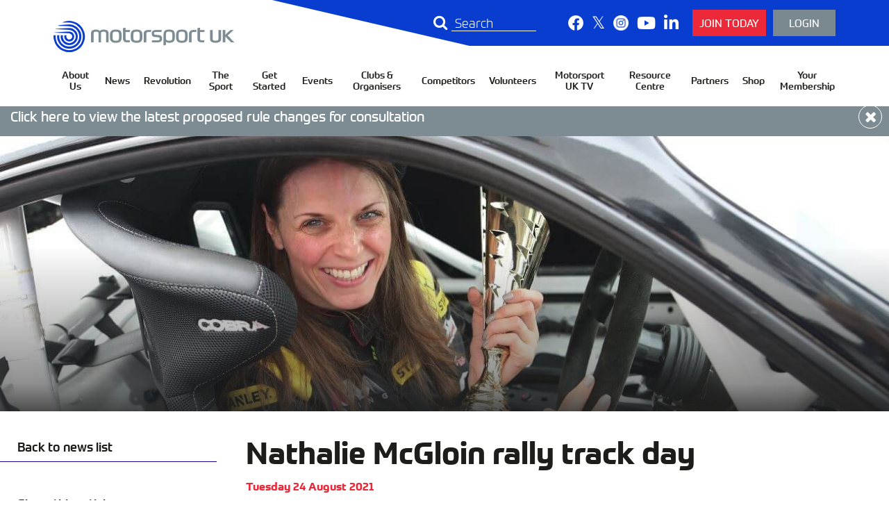

--- FILE ---
content_type: text/html; charset=UTF-8
request_url: https://www.motorsportuk.org/nathalie-mcgloin-rally-track-day/
body_size: 19384
content:
<!doctype html><html lang="en-GB"><head><meta charset="UTF-8"><meta http-equiv="X-UA-Compatible" content="IE=edge"><meta name="viewport" content="width=device-width, initial-scale=1.0, user-scalable=no"><link rel="pingback" href="https://www.motorsportuk.org/xmlrpc.php"><link href="https://fonts.googleapis.com/css?family=Montserrat:300,300i,400,400i,500,500i,600,600i,700,700i" rel="stylesheet"><link type="text/css" rel="stylesheet" href="//fast.fonts.net/cssapi/35eccaaa-50af-4635-8ba5-0854113323c5.css"/> <script type="text/javascript" src="//maps.googleapis.com/maps/api/js?key=AIzaSyCRWjxgWbX91cwQSUPUFy6qErxNj4KqvOk&libraries=places"></script> <link href="//cdnjs.cloudflare.com/ajax/libs/font-awesome/5.8.1/css/all.min.css" rel="stylesheet"> <script type="text/javascript">// first, create the object that contains
    	// configuration variables
    	MTIConfig = {};

    	// next, add a variable that will control
    	// whether or not FOUT will be prevented
    	MTIConfig.EnableCustomFOUTHandler = true // true = prevent FOUT</script> <meta name='robots' content='index, follow, max-image-preview:large, max-snippet:-1, max-video-preview:-1' /><title>Nathalie McGloin rally track day - Motorsport UK</title><link rel="canonical" href="https://www.motorsportuk.org/news/nathalie-mcgloin-rally-track-day/" /><meta property="og:locale" content="en_GB" /><meta property="og:type" content="article" /><meta property="og:title" content="Nathalie McGloin rally track day - Motorsport UK" /><meta property="og:url" content="https://www.motorsportuk.org/news/nathalie-mcgloin-rally-track-day/" /><meta property="og:site_name" content="Motorsport UK" /><meta property="article:publisher" content="https://www.facebook.com/OurMotorsportUK/" /><meta property="article:published_time" content="2021-08-24T09:00:36+00:00" /><meta property="og:image" content="https://www.motorsportuk.org/wp-content/uploads/2020/11/Nathalie-McGloin-e1604605855659.jpg" /><meta property="og:image:width" content="950" /><meta property="og:image:height" content="361" /><meta property="og:image:type" content="image/jpeg" /><meta name="author" content="Adam Keely" /><meta name="twitter:card" content="summary_large_image" /><meta name="twitter:creator" content="@ourmotorsportuk" /><meta name="twitter:site" content="@ourmotorsportuk" /><meta name="twitter:label1" content="Written by" /><meta name="twitter:data1" content="Adam Keely" /> <script type="application/ld+json" class="yoast-schema-graph">{"@context":"https://schema.org","@graph":[{"@type":"Article","@id":"https://www.motorsportuk.org/news/nathalie-mcgloin-rally-track-day/#article","isPartOf":{"@id":"https://www.motorsportuk.org/news/nathalie-mcgloin-rally-track-day/"},"author":{"name":"Adam Keely","@id":"https://www.motorsportuk.org/#/schema/person/dd2dca10c3e9626f795bdae8373091bf"},"headline":"Nathalie McGloin rally track day","datePublished":"2021-08-24T09:00:36+00:00","mainEntityOfPage":{"@id":"https://www.motorsportuk.org/news/nathalie-mcgloin-rally-track-day/"},"wordCount":5,"commentCount":0,"publisher":{"@id":"https://www.motorsportuk.org/#organization"},"image":{"@id":"https://www.motorsportuk.org/news/nathalie-mcgloin-rally-track-day/#primaryimage"},"thumbnailUrl":"https://motorsportuk.s3.eu-west-2.amazonaws.com/wp-content/uploads/2020/11/24140604/Nathalie-McGloin-e1604605855659.jpg","articleSection":["Uncategorized"],"inLanguage":"en-GB"},{"@type":"WebPage","@id":"https://www.motorsportuk.org/news/nathalie-mcgloin-rally-track-day/","url":"https://www.motorsportuk.org/news/nathalie-mcgloin-rally-track-day/","name":"Nathalie McGloin rally track day - Motorsport UK","isPartOf":{"@id":"https://www.motorsportuk.org/#website"},"primaryImageOfPage":{"@id":"https://www.motorsportuk.org/news/nathalie-mcgloin-rally-track-day/#primaryimage"},"image":{"@id":"https://www.motorsportuk.org/news/nathalie-mcgloin-rally-track-day/#primaryimage"},"thumbnailUrl":"https://motorsportuk.s3.eu-west-2.amazonaws.com/wp-content/uploads/2020/11/24140604/Nathalie-McGloin-e1604605855659.jpg","datePublished":"2021-08-24T09:00:36+00:00","breadcrumb":{"@id":"https://www.motorsportuk.org/news/nathalie-mcgloin-rally-track-day/#breadcrumb"},"inLanguage":"en-GB","potentialAction":[{"@type":"ReadAction","target":["https://www.motorsportuk.org/news/nathalie-mcgloin-rally-track-day/"]}]},{"@type":"ImageObject","inLanguage":"en-GB","@id":"https://www.motorsportuk.org/news/nathalie-mcgloin-rally-track-day/#primaryimage","url":"https://motorsportuk.s3.eu-west-2.amazonaws.com/wp-content/uploads/2020/11/24140604/Nathalie-McGloin-e1604605855659.jpg","contentUrl":"https://motorsportuk.s3.eu-west-2.amazonaws.com/wp-content/uploads/2020/11/24140604/Nathalie-McGloin-e1604605855659.jpg","width":950,"height":361},{"@type":"BreadcrumbList","@id":"https://www.motorsportuk.org/news/nathalie-mcgloin-rally-track-day/#breadcrumb","itemListElement":[{"@type":"ListItem","position":1,"name":"Home","item":"https://www.motorsportuk.org/"},{"@type":"ListItem","position":2,"name":"Nathalie McGloin rally track day"}]},{"@type":"WebSite","@id":"https://www.motorsportuk.org/#website","url":"https://www.motorsportuk.org/","name":"Motorsport UK","description":"","publisher":{"@id":"https://www.motorsportuk.org/#organization"},"potentialAction":[{"@type":"SearchAction","target":{"@type":"EntryPoint","urlTemplate":"https://www.motorsportuk.org/?s={search_term_string}"},"query-input":{"@type":"PropertyValueSpecification","valueRequired":true,"valueName":"search_term_string"}}],"inLanguage":"en-GB"},{"@type":"Organization","@id":"https://www.motorsportuk.org/#organization","name":"Motorsport UK","url":"https://www.motorsportuk.org/","logo":{"@type":"ImageObject","inLanguage":"en-GB","@id":"https://www.motorsportuk.org/#/schema/logo/image/","url":"https://www.motorsportuk.org/wp-content/uploads/2020/10/Motorsport-UK-Logo_Brand-Blue_RGB-2048x355.png","contentUrl":"https://www.motorsportuk.org/wp-content/uploads/2020/10/Motorsport-UK-Logo_Brand-Blue_RGB-2048x355.png","width":"2217","height":"384","caption":"Motorsport UK"},"image":{"@id":"https://www.motorsportuk.org/#/schema/logo/image/"},"sameAs":["https://www.facebook.com/OurMotorsportUK/","https://x.com/ourmotorsportuk","https://www.instagram.com/ourmotorsportuk/","https://www.linkedin.com/company/ourmotorsportuk/","https://www.youtube.com/ourmotorsportuk"]},{"@type":"Person","@id":"https://www.motorsportuk.org/#/schema/person/dd2dca10c3e9626f795bdae8373091bf","name":"Adam Keely","image":{"@type":"ImageObject","inLanguage":"en-GB","@id":"https://www.motorsportuk.org/#/schema/person/image/","url":"https://secure.gravatar.com/avatar/1db92883916f82d1aaca366d918ca82f6f28de8e0dba9ad3ae6b36fe4a707d30?s=96&d=mm&r=g","contentUrl":"https://secure.gravatar.com/avatar/1db92883916f82d1aaca366d918ca82f6f28de8e0dba9ad3ae6b36fe4a707d30?s=96&d=mm&r=g","caption":"Adam Keely"},"url":"https://www.motorsportuk.org/author/adam/"}]}</script> <link rel='dns-prefetch' href='//cc.cdn.civiccomputing.com' /><link rel='dns-prefetch' href='//code.jquery.com' /><link rel='dns-prefetch' href='//use.fontawesome.com' /><link rel="alternate" title="oEmbed (JSON)" type="application/json+oembed" href="https://www.motorsportuk.org/wp-json/oembed/1.0/embed?url=https%3A%2F%2Fwww.motorsportuk.org%2Fnathalie-mcgloin-rally-track-day%2F" /><link rel="alternate" title="oEmbed (XML)" type="text/xml+oembed" href="https://www.motorsportuk.org/wp-json/oembed/1.0/embed?url=https%3A%2F%2Fwww.motorsportuk.org%2Fnathalie-mcgloin-rally-track-day%2F&#038;format=xml" /><style id='wp-img-auto-sizes-contain-inline-css' type='text/css'>img:is([sizes=auto i],[sizes^="auto," i]){contain-intrinsic-size:3000px 1500px}
/*# sourceURL=wp-img-auto-sizes-contain-inline-css */</style><link data-optimized="1" rel='stylesheet' id='wp-block-library-css' href='https://www.motorsportuk.org/wp-content/litespeed/css/bff01fc812034ee02e41fec77647be56.css?ver=7be56' type='text/css' media='all' /><style id='global-styles-inline-css' type='text/css'>:root{--wp--preset--aspect-ratio--square: 1;--wp--preset--aspect-ratio--4-3: 4/3;--wp--preset--aspect-ratio--3-4: 3/4;--wp--preset--aspect-ratio--3-2: 3/2;--wp--preset--aspect-ratio--2-3: 2/3;--wp--preset--aspect-ratio--16-9: 16/9;--wp--preset--aspect-ratio--9-16: 9/16;--wp--preset--color--black: #000000;--wp--preset--color--cyan-bluish-gray: #abb8c3;--wp--preset--color--white: #ffffff;--wp--preset--color--pale-pink: #f78da7;--wp--preset--color--vivid-red: #cf2e2e;--wp--preset--color--luminous-vivid-orange: #ff6900;--wp--preset--color--luminous-vivid-amber: #fcb900;--wp--preset--color--light-green-cyan: #7bdcb5;--wp--preset--color--vivid-green-cyan: #00d084;--wp--preset--color--pale-cyan-blue: #8ed1fc;--wp--preset--color--vivid-cyan-blue: #0693e3;--wp--preset--color--vivid-purple: #9b51e0;--wp--preset--gradient--vivid-cyan-blue-to-vivid-purple: linear-gradient(135deg,rgb(6,147,227) 0%,rgb(155,81,224) 100%);--wp--preset--gradient--light-green-cyan-to-vivid-green-cyan: linear-gradient(135deg,rgb(122,220,180) 0%,rgb(0,208,130) 100%);--wp--preset--gradient--luminous-vivid-amber-to-luminous-vivid-orange: linear-gradient(135deg,rgb(252,185,0) 0%,rgb(255,105,0) 100%);--wp--preset--gradient--luminous-vivid-orange-to-vivid-red: linear-gradient(135deg,rgb(255,105,0) 0%,rgb(207,46,46) 100%);--wp--preset--gradient--very-light-gray-to-cyan-bluish-gray: linear-gradient(135deg,rgb(238,238,238) 0%,rgb(169,184,195) 100%);--wp--preset--gradient--cool-to-warm-spectrum: linear-gradient(135deg,rgb(74,234,220) 0%,rgb(151,120,209) 20%,rgb(207,42,186) 40%,rgb(238,44,130) 60%,rgb(251,105,98) 80%,rgb(254,248,76) 100%);--wp--preset--gradient--blush-light-purple: linear-gradient(135deg,rgb(255,206,236) 0%,rgb(152,150,240) 100%);--wp--preset--gradient--blush-bordeaux: linear-gradient(135deg,rgb(254,205,165) 0%,rgb(254,45,45) 50%,rgb(107,0,62) 100%);--wp--preset--gradient--luminous-dusk: linear-gradient(135deg,rgb(255,203,112) 0%,rgb(199,81,192) 50%,rgb(65,88,208) 100%);--wp--preset--gradient--pale-ocean: linear-gradient(135deg,rgb(255,245,203) 0%,rgb(182,227,212) 50%,rgb(51,167,181) 100%);--wp--preset--gradient--electric-grass: linear-gradient(135deg,rgb(202,248,128) 0%,rgb(113,206,126) 100%);--wp--preset--gradient--midnight: linear-gradient(135deg,rgb(2,3,129) 0%,rgb(40,116,252) 100%);--wp--preset--font-size--small: 13px;--wp--preset--font-size--medium: 20px;--wp--preset--font-size--large: 36px;--wp--preset--font-size--x-large: 42px;--wp--preset--spacing--20: 0.44rem;--wp--preset--spacing--30: 0.67rem;--wp--preset--spacing--40: 1rem;--wp--preset--spacing--50: 1.5rem;--wp--preset--spacing--60: 2.25rem;--wp--preset--spacing--70: 3.38rem;--wp--preset--spacing--80: 5.06rem;--wp--preset--shadow--natural: 6px 6px 9px rgba(0, 0, 0, 0.2);--wp--preset--shadow--deep: 12px 12px 50px rgba(0, 0, 0, 0.4);--wp--preset--shadow--sharp: 6px 6px 0px rgba(0, 0, 0, 0.2);--wp--preset--shadow--outlined: 6px 6px 0px -3px rgb(255, 255, 255), 6px 6px rgb(0, 0, 0);--wp--preset--shadow--crisp: 6px 6px 0px rgb(0, 0, 0);}:where(.is-layout-flex){gap: 0.5em;}:where(.is-layout-grid){gap: 0.5em;}body .is-layout-flex{display: flex;}.is-layout-flex{flex-wrap: wrap;align-items: center;}.is-layout-flex > :is(*, div){margin: 0;}body .is-layout-grid{display: grid;}.is-layout-grid > :is(*, div){margin: 0;}:where(.wp-block-columns.is-layout-flex){gap: 2em;}:where(.wp-block-columns.is-layout-grid){gap: 2em;}:where(.wp-block-post-template.is-layout-flex){gap: 1.25em;}:where(.wp-block-post-template.is-layout-grid){gap: 1.25em;}.has-black-color{color: var(--wp--preset--color--black) !important;}.has-cyan-bluish-gray-color{color: var(--wp--preset--color--cyan-bluish-gray) !important;}.has-white-color{color: var(--wp--preset--color--white) !important;}.has-pale-pink-color{color: var(--wp--preset--color--pale-pink) !important;}.has-vivid-red-color{color: var(--wp--preset--color--vivid-red) !important;}.has-luminous-vivid-orange-color{color: var(--wp--preset--color--luminous-vivid-orange) !important;}.has-luminous-vivid-amber-color{color: var(--wp--preset--color--luminous-vivid-amber) !important;}.has-light-green-cyan-color{color: var(--wp--preset--color--light-green-cyan) !important;}.has-vivid-green-cyan-color{color: var(--wp--preset--color--vivid-green-cyan) !important;}.has-pale-cyan-blue-color{color: var(--wp--preset--color--pale-cyan-blue) !important;}.has-vivid-cyan-blue-color{color: var(--wp--preset--color--vivid-cyan-blue) !important;}.has-vivid-purple-color{color: var(--wp--preset--color--vivid-purple) !important;}.has-black-background-color{background-color: var(--wp--preset--color--black) !important;}.has-cyan-bluish-gray-background-color{background-color: var(--wp--preset--color--cyan-bluish-gray) !important;}.has-white-background-color{background-color: var(--wp--preset--color--white) !important;}.has-pale-pink-background-color{background-color: var(--wp--preset--color--pale-pink) !important;}.has-vivid-red-background-color{background-color: var(--wp--preset--color--vivid-red) !important;}.has-luminous-vivid-orange-background-color{background-color: var(--wp--preset--color--luminous-vivid-orange) !important;}.has-luminous-vivid-amber-background-color{background-color: var(--wp--preset--color--luminous-vivid-amber) !important;}.has-light-green-cyan-background-color{background-color: var(--wp--preset--color--light-green-cyan) !important;}.has-vivid-green-cyan-background-color{background-color: var(--wp--preset--color--vivid-green-cyan) !important;}.has-pale-cyan-blue-background-color{background-color: var(--wp--preset--color--pale-cyan-blue) !important;}.has-vivid-cyan-blue-background-color{background-color: var(--wp--preset--color--vivid-cyan-blue) !important;}.has-vivid-purple-background-color{background-color: var(--wp--preset--color--vivid-purple) !important;}.has-black-border-color{border-color: var(--wp--preset--color--black) !important;}.has-cyan-bluish-gray-border-color{border-color: var(--wp--preset--color--cyan-bluish-gray) !important;}.has-white-border-color{border-color: var(--wp--preset--color--white) !important;}.has-pale-pink-border-color{border-color: var(--wp--preset--color--pale-pink) !important;}.has-vivid-red-border-color{border-color: var(--wp--preset--color--vivid-red) !important;}.has-luminous-vivid-orange-border-color{border-color: var(--wp--preset--color--luminous-vivid-orange) !important;}.has-luminous-vivid-amber-border-color{border-color: var(--wp--preset--color--luminous-vivid-amber) !important;}.has-light-green-cyan-border-color{border-color: var(--wp--preset--color--light-green-cyan) !important;}.has-vivid-green-cyan-border-color{border-color: var(--wp--preset--color--vivid-green-cyan) !important;}.has-pale-cyan-blue-border-color{border-color: var(--wp--preset--color--pale-cyan-blue) !important;}.has-vivid-cyan-blue-border-color{border-color: var(--wp--preset--color--vivid-cyan-blue) !important;}.has-vivid-purple-border-color{border-color: var(--wp--preset--color--vivid-purple) !important;}.has-vivid-cyan-blue-to-vivid-purple-gradient-background{background: var(--wp--preset--gradient--vivid-cyan-blue-to-vivid-purple) !important;}.has-light-green-cyan-to-vivid-green-cyan-gradient-background{background: var(--wp--preset--gradient--light-green-cyan-to-vivid-green-cyan) !important;}.has-luminous-vivid-amber-to-luminous-vivid-orange-gradient-background{background: var(--wp--preset--gradient--luminous-vivid-amber-to-luminous-vivid-orange) !important;}.has-luminous-vivid-orange-to-vivid-red-gradient-background{background: var(--wp--preset--gradient--luminous-vivid-orange-to-vivid-red) !important;}.has-very-light-gray-to-cyan-bluish-gray-gradient-background{background: var(--wp--preset--gradient--very-light-gray-to-cyan-bluish-gray) !important;}.has-cool-to-warm-spectrum-gradient-background{background: var(--wp--preset--gradient--cool-to-warm-spectrum) !important;}.has-blush-light-purple-gradient-background{background: var(--wp--preset--gradient--blush-light-purple) !important;}.has-blush-bordeaux-gradient-background{background: var(--wp--preset--gradient--blush-bordeaux) !important;}.has-luminous-dusk-gradient-background{background: var(--wp--preset--gradient--luminous-dusk) !important;}.has-pale-ocean-gradient-background{background: var(--wp--preset--gradient--pale-ocean) !important;}.has-electric-grass-gradient-background{background: var(--wp--preset--gradient--electric-grass) !important;}.has-midnight-gradient-background{background: var(--wp--preset--gradient--midnight) !important;}.has-small-font-size{font-size: var(--wp--preset--font-size--small) !important;}.has-medium-font-size{font-size: var(--wp--preset--font-size--medium) !important;}.has-large-font-size{font-size: var(--wp--preset--font-size--large) !important;}.has-x-large-font-size{font-size: var(--wp--preset--font-size--x-large) !important;}
/*# sourceURL=global-styles-inline-css */</style><style id='classic-theme-styles-inline-css' type='text/css'>/*! This file is auto-generated */
.wp-block-button__link{color:#fff;background-color:#32373c;border-radius:9999px;box-shadow:none;text-decoration:none;padding:calc(.667em + 2px) calc(1.333em + 2px);font-size:1.125em}.wp-block-file__button{background:#32373c;color:#fff;text-decoration:none}
/*# sourceURL=/wp-includes/css/classic-themes.min.css */</style><link data-optimized="1" rel='stylesheet' id='wp-components-css' href='https://www.motorsportuk.org/wp-content/litespeed/css/dabff11f97772ecd63b5be14aa5965bd.css?ver=965bd' type='text/css' media='all' /><link data-optimized="1" rel='stylesheet' id='wp-preferences-css' href='https://www.motorsportuk.org/wp-content/litespeed/css/6f3306704f03add20b0a8ac051e379e9.css?ver=379e9' type='text/css' media='all' /><link data-optimized="1" rel='stylesheet' id='wp-block-editor-css' href='https://www.motorsportuk.org/wp-content/litespeed/css/f4521041022ffad9b77c3f8c7b8c2d0f.css?ver=c2d0f' type='text/css' media='all' /><link data-optimized="1" rel='stylesheet' id='popup-maker-block-library-style-css' href='https://www.motorsportuk.org/wp-content/litespeed/css/e5a74ce5430fa3d6d27188e0dc218f5a.css?ver=18f5a' type='text/css' media='all' /><link rel='stylesheet' id='wpbdp_font_awesome-css' href='https://use.fontawesome.com/releases/v5.6.3/css/all.css?ver=6.9' type='text/css' media='all' /><link data-optimized="1" rel='stylesheet' id='wpbdp-widgets-css' href='https://www.motorsportuk.org/wp-content/litespeed/css/4c6fc5b9e51252a7e9fc4c6192d9b761.css?ver=9b761' type='text/css' media='all' /><link data-optimized="1" rel='stylesheet' id='main-css' href='https://www.motorsportuk.org/wp-content/litespeed/css/6bc7d2f137bed3510e67a45585899435.css?ver=99435' type='text/css' media='all' /><link data-optimized="1" rel='stylesheet' id='default-styles-css' href='https://www.motorsportuk.org/wp-content/litespeed/css/ebc1e8ea54bd73ba58540832e5389d2c.css?ver=89d2c' type='text/css' media='all' /> <script data-optimized="1" type="text/javascript" src="https://www.motorsportuk.org/wp-content/litespeed/js/48c1d76188e8b7df3579391c7c6ca7bf.js?ver=ca7bf" id="jquery-js"></script> <script type="text/javascript" src="https://code.jquery.com/jquery-migrate-3.0.1.min.js?ver=3.0.1" id="jquery-migrate-js"></script> <link rel="https://api.w.org/" href="https://www.motorsportuk.org/wp-json/" /><link rel="alternate" title="JSON" type="application/json" href="https://www.motorsportuk.org/wp-json/wp/v2/posts/20306749" /><link rel='shortlink' href='https://www.motorsportuk.org/?p=20306749' /> <script async src="https://www.googletagmanager.com/gtag/js?id=UA-25715040-1"></script> <script>window.dataLayer = window.dataLayer || [];
				function gtag(){dataLayer.push(arguments);}
				gtag('js', new Date());
				gtag( 'config', 'UA-25715040-1' );</script> <script>(function(h,o,t,j,a,r){
			h.hj=h.hj||function(){(h.hj.q=h.hj.q||[]).push(arguments)};
			h._hjSettings={hjid:3595862,hjsv:5};
			a=o.getElementsByTagName('head')[0];
			r=o.createElement('script');r.async=1;
			r.src=t+h._hjSettings.hjid+j+h._hjSettings.hjsv;
			a.appendChild(r);
		})(window,document,'//static.hotjar.com/c/hotjar-','.js?sv=');</script> <link rel="icon" href="https://motorsportuk.s3.eu-west-2.amazonaws.com/wp-content/uploads/2019/11/24141637/cropped-Banner-176-32x32.jpg" sizes="32x32" /><link rel="icon" href="https://motorsportuk.s3.eu-west-2.amazonaws.com/wp-content/uploads/2019/11/24141637/cropped-Banner-176-192x192.jpg" sizes="192x192" /><link rel="apple-touch-icon" href="https://motorsportuk.s3.eu-west-2.amazonaws.com/wp-content/uploads/2019/11/24141637/cropped-Banner-176-180x180.jpg" /><meta name="msapplication-TileImage" content="https://motorsportuk.s3.eu-west-2.amazonaws.com/wp-content/uploads/2019/11/24141637/cropped-Banner-176-270x270.jpg" /><style type="text/css" id="wp-custom-css">ol.interrupt {
	list-style: none;
	counter-reset: initial !important;
}

ol.interrupt li:before {
      counter-increment: mycounter !important;
content: counter(mycounter) ". " !important;
}


ol.interrupt:first-of-type {
    counter-reset: mycounter !important;
}</style> <script>(function(w,d,s,l,i){w[l]=w[l]||[];w[l].push({'gtm.start':
	new Date().getTime(),event:'gtm.js'});var f=d.getElementsByTagName(s)[0],
	j=d.createElement(s),dl=l!='dataLayer'?'&l='+l:'';j.async=true;j.src=
	'https://www.googletagmanager.com/gtm.js?id='+i+dl;f.parentNode.insertBefore(j,f);
	})(window,document,'script','dataLayer','GTM-M6RS3CW');</script> </head><body class="wp-singular post-template-default single single-post postid-20306749 single-format-standard wp-theme-motorsportuk wpbdp-with-button-styles" >
<noscript><iframe src="https://www.googletagmanager.com/ns.html?id=GTM-M6RS3CW"
height="0" width="0" style="display:none;visibility:hidden"></iframe></noscript><section class="msoHeaderBarContainer"><div class="msoTopBar"><div class="msoTopBarNav"><div class="top-left">
<a href='https://www.motorsportuk.org' class="msoLogo">
<img src="https://www.motorsportuk.org/wp-content/themes/motorsportuk/build/img/Motorsport-UK-Logo-2020.png">
</a></div><div class="top-right"><div class="menu-search open"><form class="header-search" method="get" action="https://www.motorsportuk.org/">
<button type="submit" class="header-searchToggle"><i class='fa fa-search'></i></button><div class="header-search-container">
<input class="header-searchInput" type="text" placeholder="Search" name="s" autocomplete="off" value=""></div></form></div><div class="socials">
<a class="socials-link" href="https://www.facebook.com/OurMotorsportUK/" target="_blank">
<img src="https://www.motorsportuk.org/wp-content/themes/motorsportuk/build/img/social-facebook.png">
</a>
<a class="socials-link" href="https://x.com/ourmotorsportuk" target="_blank">
<i class="fab fa-twitter"></i>
</a>
<a class="socials-link" href="https://www.instagram.com/ourmotorsportuk" target="_blank">
<img src="https://www.motorsportuk.org/wp-content/themes/motorsportuk/build/img/social-instagram.png">
</a>
<a class="socials-link" href="https://www.youtube.com/ourmotorsportuk" target="_blank">
<i class="fab fa-youtube"></i>
</a>
<a class="socials-link" href="https://www.linkedin.com/company/ourmotorsportuk/" target="_blank">
<i class="fab fa-linkedin"></i>
</a>
<a class="socials-link button nav-button red" href="/join-motorsport-uk-today/" target="">
Join Today						</a>
<a class="socials-link button nav-button alternate-color" href="https://motorsportuk.sport80.com/" target="">
Login						</a></div></div></div></div><div class="msoNavBar"><div id="nav" class='menu-outer-container'><div class="menu-main-navigation-container"><ul id="menu-main-navigation" class="main-navigation-container"><li id="menu-item-20172744" class="menu-item menu-item-type-post_type menu-item-object-page menu-item-has-children menu-item-20172744"><a href="https://www.motorsportuk.org/about-us/">About Us</a><ul class="sub-menu"><li id="menu-item-20267475" class="menu-item menu-item-type-post_type menu-item-object-page menu-item-20267475"><a href="https://www.motorsportuk.org/about-us/">About Us</a></li><li id="menu-item-20175511" class="menu-item menu-item-type-post_type menu-item-object-page menu-item-20175511"><a href="https://www.motorsportuk.org/contact-us/careers/">Careers</a></li><li id="menu-item-20175664" class="menu-item menu-item-type-post_type menu-item-object-page menu-item-20175664"><a href="https://www.motorsportuk.org/contact-us/">Contact Us</a></li><li id="menu-item-20387251" class="menu-item menu-item-type-post_type menu-item-object-page menu-item-20387251"><a href="https://www.motorsportuk.org/about-us/environmental-sustainability/">Environmental Sustainability</a></li><li id="menu-item-20299765" class="menu-item menu-item-type-post_type menu-item-object-page menu-item-20299765"><a href="https://www.motorsportuk.org/about-us/equality-diversity-and-inclusion/">Equality, Diversity and Inclusion</a></li><li id="menu-item-20330497" class="menu-item menu-item-type-post_type menu-item-object-page menu-item-20330497"><a href="https://www.motorsportuk.org/about-us/financial-statements/">Financial Statements</a></li><li id="menu-item-20177412" class="menu-item menu-item-type-post_type menu-item-object-page menu-item-20177412"><a href="https://www.motorsportuk.org/about-us/governance/">Governance</a></li><li id="menu-item-20452867" class="menu-item menu-item-type-post_type menu-item-object-page menu-item-20452867"><a href="https://www.motorsportuk.org/about-us/membership/">Membership</a></li></ul></li><li id="menu-item-20172741" class="menu-item menu-item-type-post_type menu-item-object-page menu-item-20172741"><a href="https://www.motorsportuk.org/news/">News</a></li><li id="menu-item-20173803" class="menu-item menu-item-type-post_type menu-item-object-page menu-item-has-children menu-item-20173803"><a href="https://www.motorsportuk.org/revolution-magazine/">Revolution</a><ul class="sub-menu"><li id="menu-item-20420123" class="menu-item menu-item-type-custom menu-item-object-custom menu-item-20420123"><a href="https://www.motorsportuk.org/revolution-magazine/">2025 Issues</a></li><li id="menu-item-20439619" class="menu-item menu-item-type-post_type menu-item-object-page menu-item-20439619"><a href="https://www.motorsportuk.org/revolution-magazine/2024-revolution-magazine/">2024 Issues</a></li><li id="menu-item-20428657" class="menu-item menu-item-type-post_type menu-item-object-page menu-item-20428657"><a href="https://www.motorsportuk.org/2023-revolution-magazine/">2023 Issues</a></li><li id="menu-item-20415751" class="menu-item menu-item-type-post_type menu-item-object-page menu-item-20415751"><a href="https://www.motorsportuk.org/2022-revolution-magazine/">2022 Issues</a></li><li id="menu-item-20415749" class="menu-item menu-item-type-post_type menu-item-object-page menu-item-20415749"><a href="https://www.motorsportuk.org/2021-revolution-magazine/">2021 Issues</a></li></ul></li><li id="menu-item-20172740" class="menu-item menu-item-type-post_type menu-item-object-page menu-item-has-children menu-item-20172740"><a href="https://www.motorsportuk.org/the-sport/">The Sport</a><ul class="sub-menu"><li id="menu-item-20172784" class="menu-item menu-item-type-post_type menu-item-object-page menu-item-20172784"><a href="https://www.motorsportuk.org/the-sport/motorsport-uk-academy/">Academy</a></li><li id="menu-item-20172785" class="menu-item menu-item-type-post_type menu-item-object-page menu-item-20172785"><a href="https://www.motorsportuk.org/the-sport/awards/">Awards</a></li><li id="menu-item-20172788" class="menu-item menu-item-type-post_type menu-item-object-page menu-item-20172788"><a href="https://www.motorsportuk.org/the-sport/fia/">FIA</a></li><li id="menu-item-20421381" class="menu-item menu-item-type-post_type menu-item-object-page menu-item-20421381"><a href="https://www.motorsportuk.org/the-sport/motorsport-uk-suspensions-register/">Licence Suspensions Register</a></li><li id="menu-item-20242099" class="menu-item menu-item-type-post_type menu-item-object-page menu-item-20242099"><a href="https://www.motorsportuk.org/rally-media-accreditation/">Rally Media Accreditation</a></li><li id="menu-item-20456211" class="menu-item menu-item-type-post_type menu-item-object-page menu-item-20456211"><a href="https://www.motorsportuk.org/the-sport/making-it-easier-to-get-started-in-motorsport/">Making it easier to get started in motorsport</a></li><li id="menu-item-20409707" class="menu-item menu-item-type-custom menu-item-object-custom menu-item-20409707"><a target="_blank" href="https://motorsportuk.tv/">Motorsport UK TV</a></li><li id="menu-item-20172790" class="menu-item menu-item-type-post_type menu-item-object-page menu-item-20172790"><a href="https://www.motorsportuk.org/the-sport/national-court/">National Court</a></li><li id="menu-item-20374903" class="menu-item menu-item-type-post_type menu-item-object-page menu-item-20374903"><a href="https://www.motorsportuk.org/racewithrespect/">Race with Respect</a></li><li id="menu-item-20172793" class="menu-item menu-item-type-post_type menu-item-object-page menu-item-20172793"><a href="https://www.motorsportuk.org/the-sport/rally-future/">RallyFuture</a></li><li id="menu-item-20172795" class="menu-item menu-item-type-post_type menu-item-object-page menu-item-20172795"><a href="https://www.motorsportuk.org/the-sport/regulations/">National Competition Rules</a></li><li id="menu-item-20172796" class="menu-item menu-item-type-post_type menu-item-object-page menu-item-20172796"><a href="https://www.motorsportuk.org/the-sport/risk-management/">Risk Management</a></li><li id="menu-item-20359891" class="menu-item menu-item-type-post_type menu-item-object-page menu-item-20359891"><a href="https://www.motorsportuk.org/the-sport/safeguarding/">Safeguarding</a></li><li id="menu-item-20356717" class="menu-item menu-item-type-post_type menu-item-object-page menu-item-20356717"><a href="https://www.motorsportuk.org/the-sport/schools-education-programme/">Schools Education Programme</a></li><li id="menu-item-20290799" class="menu-item menu-item-type-post_type menu-item-object-page menu-item-20290799"><a href="https://www.motorsportuk.org/the-sport/spectator-safety/">Spectator Safety</a></li><li id="menu-item-20392319" class="menu-item menu-item-type-post_type menu-item-object-page menu-item-20392319"><a href="https://www.motorsportuk.org/the-sport/travelling-competing-abroad/">Travelling and Competing Abroad</a></li><li id="menu-item-20172799" class="menu-item menu-item-type-post_type menu-item-object-page menu-item-20172799"><a href="https://www.motorsportuk.org/the-sport/women-in-motorsport/">Women in Motorsport</a></li></ul></li><li id="menu-item-20172739" class="menu-item menu-item-type-post_type menu-item-object-page menu-item-has-children menu-item-20172739"><a href="https://www.motorsportuk.org/get-started/">Get Started</a><ul class="sub-menu"><li id="menu-item-20435175" class="menu-item menu-item-type-custom menu-item-object-custom menu-item-20435175"><a target="_blank" href="https://getstarted.motorsportuk.org/">Find Your Drive</a></li><li id="menu-item-20448493" class="menu-item menu-item-type-post_type menu-item-object-page menu-item-20448493"><a href="https://www.motorsportuk.org/about-us/equality-diversity-and-inclusion/initiatives/girls-karting-academy/">Motorsport UK Girls Karting Academy</a></li><li id="menu-item-20378631" class="menu-item menu-item-type-custom menu-item-object-custom menu-item-20378631"><a target="_blank" href="https://streetcarmotorsportuk.com/">StreetCar</a></li><li id="menu-item-20396125" class="menu-item menu-item-type-custom menu-item-object-custom menu-item-20396125"><a target="_blank" href="https://esports.motorsportuk.org/">Esports</a></li><li id="menu-item-20396149" class="menu-item menu-item-type-post_type menu-item-object-page menu-item-20396149"><a href="https://www.motorsportuk.org/get-started/coaching/">Coaching</a></li><li id="menu-item-20174390" class="menu-item menu-item-type-post_type menu-item-object-page menu-item-20174390"><a href="https://www.motorsportuk.org/get-started/costs/">Costs</a></li><li id="menu-item-20238987" class="menu-item menu-item-type-post_type menu-item-object-page menu-item-20238987"><a href="https://www.motorsportuk.org/get-started/types-of-motor-sport/">Types of Motorsport</a></li><li id="menu-item-20174368" class="menu-item menu-item-type-post_type menu-item-object-page menu-item-20174368"><a href="https://www.motorsportuk.org/get-started/faq/">FAQ</a></li><li id="menu-item-20349051" class="menu-item menu-item-type-post_type menu-item-object-page menu-item-20349051"><a href="https://www.motorsportuk.org/under-18-motorsports/">Under-18 Motorsports</a></li><li id="menu-item-20174404" class="menu-item menu-item-type-post_type menu-item-object-page menu-item-20174404"><a href="https://www.motorsportuk.org/get-started/volunteering/">Volunteering</a></li></ul></li><li id="menu-item-20174461" class="menu-item menu-item-type-post_type menu-item-object-page menu-item-has-children menu-item-20174461"><a href="https://www.motorsportuk.org/events/">Events</a><ul class="sub-menu"><li id="menu-item-20174491" class="menu-item menu-item-type-post_type menu-item-object-page menu-item-20174491"><a href="https://www.motorsportuk.org/events/british-championships/">British Championships</a></li><li id="menu-item-20174505" class="menu-item menu-item-type-post_type menu-item-object-page menu-item-20174505"><a href="https://www.motorsportuk.org/events/f1-british-grand-prix/">F1 British Grand Prix</a></li><li id="menu-item-20436633" class="menu-item menu-item-type-custom menu-item-object-custom menu-item-20436633"><a href="https://motorsportuk.sport80.com/public/events">Find Events</a></li></ul></li><li id="menu-item-20172738" class="menu-item menu-item-type-post_type menu-item-object-page menu-item-has-children menu-item-20172738"><a href="https://www.motorsportuk.org/clubs-organisers/">Clubs &#038; Organisers</a><ul class="sub-menu"><li id="menu-item-20174582" class="menu-item menu-item-type-post_type menu-item-object-page menu-item-20174582"><a href="https://www.motorsportuk.org/clubs-organisers/club-development/">Club Development</a></li><li id="menu-item-20174595" class="menu-item menu-item-type-post_type menu-item-object-page menu-item-20174595"><a href="https://www.motorsportuk.org/clubs-organisers/club-recognition/">Club Recognition</a></li><li id="menu-item-20212391" class="menu-item menu-item-type-post_type menu-item-object-page menu-item-20212391"><a href="https://www.motorsportuk.org/clubs-organisers/club-toolkit/">Club Toolkit</a></li><li id="menu-item-20238983" class="menu-item menu-item-type-post_type menu-item-object-page menu-item-20238983"><a href="https://www.motorsportuk.org/clubs-organisers/club-webinars/">Club Webinars</a></li><li id="menu-item-20174569" class="menu-item menu-item-type-post_type menu-item-object-page menu-item-20174569"><a href="https://www.motorsportuk.org/clubs-organisers/faq/">FAQ</a></li><li id="menu-item-20428407" class="menu-item menu-item-type-post_type menu-item-object-page menu-item-20428407"><a href="https://www.motorsportuk.org/club-anniversaries/">Club Anniversaries</a></li><li id="menu-item-20174581" class="menu-item menu-item-type-post_type menu-item-object-page menu-item-20174581"><a href="https://www.motorsportuk.org/clubs-organisers/find-clubs/">Find Clubs</a></li><li id="menu-item-20390473" class="menu-item menu-item-type-post_type menu-item-object-page menu-item-20390473"><a href="https://www.motorsportuk.org/clubs-organisers/mod-liaison-officer/">MOD Liaison Officer</a></li><li id="menu-item-20403899" class="menu-item menu-item-type-post_type menu-item-object-page menu-item-20403899"><a href="https://www.motorsportuk.org/clubs-organisers/public-liability-insurance/">Public Liability Insurance</a></li><li id="menu-item-20179168" class="menu-item menu-item-type-post_type menu-item-object-page menu-item-20179168"><a href="https://www.motorsportuk.org/clubs-organisers/regional-associations/">Regional Associations</a></li><li id="menu-item-20174588" class="menu-item menu-item-type-post_type menu-item-object-page menu-item-20174588"><a href="https://www.motorsportuk.org/clubs-organisers/events-on-the-public-highway/">Events on the Public Highway</a></li><li id="menu-item-20440125" class="menu-item menu-item-type-post_type menu-item-object-page menu-item-20440125"><a href="https://www.motorsportuk.org/sport80-guide/">Using the Membership Management platform – Sport:80</a></li></ul></li><li id="menu-item-20172736" class="menu-item menu-item-type-post_type menu-item-object-page menu-item-has-children menu-item-20172736"><a href="https://www.motorsportuk.org/competitors/">Competitors</a><ul class="sub-menu"><li id="menu-item-20174627" class="menu-item menu-item-type-post_type menu-item-object-page menu-item-20174627"><a href="https://www.motorsportuk.org/competitors/competition-licences/">Competition Licences</a></li><li id="menu-item-20179021" class="menu-item menu-item-type-post_type menu-item-object-page menu-item-20179021"><a href="https://www.motorsportuk.org/competitors/rs-clubman-licence/">RS Clubman Licence</a></li><li id="menu-item-20207113" class="menu-item menu-item-type-post_type menu-item-object-page menu-item-20207113"><a href="https://www.motorsportuk.org/competitors/competitor-toolkit/">Competitor Toolkit</a></li><li id="menu-item-20233641" class="menu-item menu-item-type-post_type menu-item-object-page menu-item-20233641"><a href="https://www.motorsportuk.org/competitors/competitor-webinars/">Competitors’ Ultimate Guides</a></li><li id="menu-item-20423761" class="menu-item menu-item-type-custom menu-item-object-custom menu-item-20423761"><a href="https://motorsportuk.s3.eu-west-2.amazonaws.com/wp-content/uploads/2024/04/Motorsport-UK-Concussion-Policy-2024.pdf">Concussion Policy</a></li><li id="menu-item-20177273" class="menu-item menu-item-type-post_type menu-item-object-page menu-item-20177273"><a href="https://www.motorsportuk.org/competitors/disabled-competitors-applicants/">Disabled Competitors &#038; Applicants</a></li><li id="menu-item-20174644" class="menu-item menu-item-type-post_type menu-item-object-page menu-item-20174644"><a href="https://www.motorsportuk.org/competitors/guidance-advice/">Guidance and Advice</a></li><li id="menu-item-20424539" class="menu-item menu-item-type-post_type menu-item-object-page menu-item-20424539"><a href="https://www.motorsportuk.org/competitors/competition-licences/medical-licence-requirements/">Medical Requirements</a></li><li id="menu-item-20361329" class="menu-item menu-item-type-post_type menu-item-object-page menu-item-20361329"><a href="https://www.motorsportuk.org/competitors/road-act-traffic-disqualification/">Road Traffic Act Disqualification</a></li><li id="menu-item-20174678" class="menu-item menu-item-type-post_type menu-item-object-page menu-item-20174678"><a href="https://www.motorsportuk.org/competitors/anti-doping/">Anti-Doping</a></li><li id="menu-item-20428035" class="menu-item menu-item-type-post_type menu-item-object-page menu-item-20428035"><a href="https://www.motorsportuk.org/clubs-organisers/public-liability-insurance/">Public Liability Insurance</a></li><li id="menu-item-20428083" class="menu-item menu-item-type-post_type menu-item-object-page menu-item-20428083"><a href="https://www.motorsportuk.org/coach-finder-2/">Coach Finder</a></li></ul></li><li id="menu-item-20172735" class="menu-item menu-item-type-post_type menu-item-object-page menu-item-has-children menu-item-20172735"><a href="https://www.motorsportuk.org/volunteers/">Volunteers</a><ul class="sub-menu"><li id="menu-item-20174760" class="menu-item menu-item-type-post_type menu-item-object-page menu-item-20174760"><a href="https://www.motorsportuk.org/volunteers/marshals/">Marshals</a></li><li id="menu-item-20174787" class="menu-item menu-item-type-post_type menu-item-object-page menu-item-20174787"><a href="https://www.motorsportuk.org/volunteers/officials/">Officials</a></li></ul></li><li id="menu-item-20413617" class="menu-item menu-item-type-custom menu-item-object-custom menu-item-20413617"><a target="_blank" href="https://motorsportuk.tv/">Motorsport UK TV</a></li><li id="menu-item-20172734" class="menu-item menu-item-type-post_type menu-item-object-page menu-item-20172734"><a href="https://www.motorsportuk.org/resource-centre/">Resource Centre</a></li><li id="menu-item-20290793" class="menu-item menu-item-type-post_type menu-item-object-page menu-item-has-children menu-item-20290793"><a href="https://www.motorsportuk.org/about-us/partners/">Partners</a><ul class="sub-menu"><li id="menu-item-20314067" class="menu-item menu-item-type-post_type menu-item-object-page menu-item-20314067"><a href="https://www.motorsportuk.org/about-us/partners/member-benefits/">Member Benefits</a></li><li id="menu-item-20290823" class="menu-item menu-item-type-post_type menu-item-object-page menu-item-20290823"><a href="https://www.motorsportuk.org/about-us/partners/">Partners</a></li><li id="menu-item-20314069" class="menu-item menu-item-type-post_type menu-item-object-page menu-item-20314069"><a href="https://www.motorsportuk.org/about-us/partners/business-directory/">Motorsport UK Directory</a></li></ul></li><li id="menu-item-20230965" class="menu-item menu-item-type-post_type menu-item-object-page menu-item-20230965"><a href="https://www.motorsportuk.org/shop/">Shop</a></li><li id="menu-item-20453943" class="menu-item menu-item-type-post_type menu-item-object-page menu-item-has-children menu-item-20453943"><a href="https://www.motorsportuk.org/sport80-guide/">Your Membership</a><ul class="sub-menu"><li id="menu-item-20453947" class="menu-item menu-item-type-post_type menu-item-object-page menu-item-20453947"><a href="https://www.motorsportuk.org/about-us/membership/">Membership</a></li><li id="menu-item-20454267" class="menu-item menu-item-type-post_type menu-item-object-page menu-item-20454267"><a href="https://www.motorsportuk.org/sport80-guide/2026-renewal-guides/">2026 Renewal Guides</a></li><li id="menu-item-20453949" class="menu-item menu-item-type-post_type menu-item-object-page menu-item-20453949"><a href="https://www.motorsportuk.org/sport80-guide/">Sport:80 Guides</a></li><li id="menu-item-20453945" class="menu-item menu-item-type-post_type menu-item-object-page menu-item-20453945"><a href="https://www.motorsportuk.org/about-us/partners/member-benefits/">Member Benefits</a></li></ul></li></ul></div></div></div></section><header class="header-mobile"><div class="header-inner js-stickyHeader"><div class="msoIcon">
<a href='https://www.motorsportuk.org' class="logo">
<img src="https://www.motorsportuk.org/wp-content/themes/motorsportuk/build/img/Motorsport-UK-Logo-2020.png">
</a></div><button type="button" class="navbar-toggle js-menuToggle collapsed"><p class="menu-text">menu</p>
<span class="icon-bar"></span>
</button></div><div class='header-mobileNav js-mobileNav'><ul id="menu-main-navigation-1" class="mobileNav"><li class="menu-item menu-item-type-post_type menu-item-object-page menu-item-has-children menu-item-20172744"><a href="https://www.motorsportuk.org/about-us/">About Us</a><ul class="sub-menu"><li class="menu-item menu-item-type-post_type menu-item-object-page menu-item-20267475"><a href="https://www.motorsportuk.org/about-us/">About Us</a></li><li class="menu-item menu-item-type-post_type menu-item-object-page menu-item-20175511"><a href="https://www.motorsportuk.org/contact-us/careers/">Careers</a></li><li class="menu-item menu-item-type-post_type menu-item-object-page menu-item-has-children menu-item-20175664"><a href="https://www.motorsportuk.org/contact-us/">Contact Us</a><ul class="sub-menu"><li id="menu-item-20276355" class="menu-item menu-item-type-post_type menu-item-object-page menu-item-20276355"><a href="https://www.motorsportuk.org/contact-us/keep-in-touch/">Keep In Touch</a></li></ul></li><li class="menu-item menu-item-type-post_type menu-item-object-page menu-item-has-children menu-item-20387251"><a href="https://www.motorsportuk.org/about-us/environmental-sustainability/">Environmental Sustainability</a><ul class="sub-menu"><li id="menu-item-20387263" class="menu-item menu-item-type-post_type menu-item-object-page menu-item-20387263"><a href="https://www.motorsportuk.org/about-us/environmental-sustainability/environmental-policy/">Environmental Policy</a></li><li id="menu-item-20436871" class="menu-item menu-item-type-post_type menu-item-object-page menu-item-has-children menu-item-20436871"><a href="https://www.motorsportuk.org/about-us/environmental-sustainability/sustainable-fuels/">Sustainable Fuels</a><ul class="sub-menu"><li id="menu-item-20436873" class="menu-item menu-item-type-post_type menu-item-object-page menu-item-20436873"><a href="https://www.motorsportuk.org/about-us/environmental-sustainability/sustainable-fuels/sustainable-fuels-contacts/">Industry Contacts</a></li></ul></li><li id="menu-item-20387265" class="menu-item menu-item-type-post_type menu-item-object-page menu-item-20387265"><a href="https://www.motorsportuk.org/about-us/environmental-sustainability/environmental-awards/">Awards</a></li><li id="menu-item-20387267" class="menu-item menu-item-type-post_type menu-item-object-page menu-item-20387267"><a href="https://www.motorsportuk.org/about-us/environmental-sustainability/awards-scoty/">Sustainable Club of the Year</a></li><li id="menu-item-20387269" class="menu-item menu-item-type-post_type menu-item-object-page menu-item-20387269"><a href="https://www.motorsportuk.org/about-us/environmental-sustainability/environmental-resources/">Resources</a></li></ul></li><li class="menu-item menu-item-type-post_type menu-item-object-page menu-item-has-children menu-item-20299765"><a href="https://www.motorsportuk.org/about-us/equality-diversity-and-inclusion/">Equality, Diversity and Inclusion</a><ul class="sub-menu"><li id="menu-item-20395807" class="menu-item menu-item-type-post_type menu-item-object-page menu-item-20395807"><a href="https://www.motorsportuk.org/about-us/equality-diversity-and-inclusion/best-of-behaviours/">Best of Behaviours</a></li><li id="menu-item-20395809" class="menu-item menu-item-type-post_type menu-item-object-page menu-item-20395809"><a href="https://www.motorsportuk.org/about-us/equality-diversity-and-inclusion/legacy-and-impact/">Legacy and Impact</a></li><li id="menu-item-20395811" class="menu-item menu-item-type-post_type menu-item-object-page menu-item-20395811"><a href="https://www.motorsportuk.org/about-us/equality-diversity-and-inclusion/diversify-the-sport/">Diversify the Sport</a></li><li id="menu-item-20395819" class="menu-item menu-item-type-post_type menu-item-object-page menu-item-has-children menu-item-20395819"><a href="https://www.motorsportuk.org/about-us/equality-diversity-and-inclusion/initiatives/">Legacy &#038; Impact; Initiatives</a><ul class="sub-menu"><li id="menu-item-20395813" class="menu-item menu-item-type-post_type menu-item-object-page menu-item-20395813"><a href="https://www.motorsportuk.org/about-us/equality-diversity-and-inclusion/driving-forward/">Driving Forward Racial Diversity in Motorsport</a></li><li id="menu-item-20395815" class="menu-item menu-item-type-post_type menu-item-object-page menu-item-20395815"><a href="https://www.motorsportuk.org/about-us/equality-diversity-and-inclusion/women-in-motorsport-day/">Women in Motorsport Day</a></li><li id="menu-item-20231015" class="menu-item menu-item-type-post_type menu-item-object-page menu-item-20231015"><a href="https://www.motorsportuk.org/the-sport/women-in-motorsport/girls-on-track-uk/">Girls on Track UK</a></li><li id="menu-item-20435897" class="menu-item menu-item-type-post_type menu-item-object-page menu-item-20435897"><a href="https://www.motorsportuk.org/about-us/equality-diversity-and-inclusion/initiatives/race-for-diversity/">Race for Diversity</a></li><li id="menu-item-20395817" class="menu-item menu-item-type-post_type menu-item-object-page menu-item-20395817"><a href="https://www.motorsportuk.org/about-us/equality-diversity-and-inclusion/disabled-driver-scholarship/">Disabled Driver Scholarship</a></li><li id="menu-item-20395805" class="menu-item menu-item-type-post_type menu-item-object-page menu-item-20395805"><a href="https://www.motorsportuk.org/about-us/equality-diversity-and-inclusion/rainbow-laces-campaign/">Rainbow Laces Campaign</a></li></ul></li></ul></li><li class="menu-item menu-item-type-post_type menu-item-object-page menu-item-20330497"><a href="https://www.motorsportuk.org/about-us/financial-statements/">Financial Statements</a></li><li class="menu-item menu-item-type-post_type menu-item-object-page menu-item-has-children menu-item-20177412"><a href="https://www.motorsportuk.org/about-us/governance/">Governance</a><ul class="sub-menu"><li id="menu-item-20422319" class="menu-item menu-item-type-custom menu-item-object-custom menu-item-has-children menu-item-20422319"><a href="https://www.motorsportuk.org/about-us/governance/the-board-of-directors/">The Board of Directors</a><ul class="sub-menu"><li id="menu-item-20422379" class="menu-item menu-item-type-custom menu-item-object-custom menu-item-20422379"><a href="https://www.motorsportuk.org/the-board-of-directors-david-richards-cbe/">David Richards CBE</a></li></ul></li><li id="menu-item-20177416" class="menu-item menu-item-type-post_type menu-item-object-page menu-item-20177416"><a href="https://www.motorsportuk.org/about-us/governance/executives/">Executives</a></li><li id="menu-item-20173556" class="menu-item menu-item-type-post_type menu-item-object-page menu-item-20173556"><a href="https://www.motorsportuk.org/about-us/governance/the-council/">The Council</a></li><li id="menu-item-20173564" class="menu-item menu-item-type-post_type menu-item-object-page menu-item-has-children menu-item-20173564"><a href="https://www.motorsportuk.org/about-us/governance/committees/">Committees</a><ul class="sub-menu"><li id="menu-item-20416459" class="menu-item menu-item-type-post_type menu-item-object-page menu-item-20416459"><a href="https://www.motorsportuk.org/about-us/governance/committees/regional-committee/">Regional Committee</a></li><li id="menu-item-20439317" class="menu-item menu-item-type-post_type menu-item-object-page menu-item-20439317"><a href="https://www.motorsportuk.org/about-us/governance/committees/rules-committee/">Rules Committee</a></li><li id="menu-item-20416463" class="menu-item menu-item-type-post_type menu-item-object-page menu-item-20416463"><a href="https://www.motorsportuk.org/about-us/governance/committees/autotest-committee/">Autotest Committee</a></li><li id="menu-item-20416465" class="menu-item menu-item-type-post_type menu-item-object-page menu-item-20416465"><a href="https://www.motorsportuk.org/about-us/governance/committees/cross-country-committee/">Cross Country Committee</a></li><li id="menu-item-20439325" class="menu-item menu-item-type-post_type menu-item-object-page menu-item-20439325"><a href="https://www.motorsportuk.org/about-us/governance/committees/esports-committee/">Esports Committee</a></li><li id="menu-item-20416467" class="menu-item menu-item-type-post_type menu-item-object-page menu-item-20416467"><a href="https://www.motorsportuk.org/about-us/governance/committees/historic-committee/">Historic Committee</a></li><li id="menu-item-20416471" class="menu-item menu-item-type-post_type menu-item-object-page menu-item-20416471"><a href="https://www.motorsportuk.org/about-us/governance/committees/kart-committee/">Kart Committee</a></li><li id="menu-item-20416479" class="menu-item menu-item-type-post_type menu-item-object-page menu-item-20416479"><a href="https://www.motorsportuk.org/about-us/governance/committees/race-committee/">Race Committee</a></li><li id="menu-item-20416461" class="menu-item menu-item-type-post_type menu-item-object-page menu-item-20416461"><a href="https://www.motorsportuk.org/about-us/governance/committees/rallies-committee/">Rallies Committee</a></li><li id="menu-item-20416453" class="menu-item menu-item-type-post_type menu-item-object-page menu-item-20416453"><a href="https://www.motorsportuk.org/about-us/governance/committees/speed-events-committee/">Speed Events Committee</a></li><li id="menu-item-20416441" class="menu-item menu-item-type-post_type menu-item-object-page menu-item-20416441"><a href="https://www.motorsportuk.org/about-us/governance/committees/trials-committee/">Trials Committee</a></li><li id="menu-item-20416475" class="menu-item menu-item-type-post_type menu-item-object-page menu-item-20416475"><a href="https://www.motorsportuk.org/about-us/governance/committees/medical-committee/">Medical Committee</a></li><li id="menu-item-20416477" class="menu-item menu-item-type-post_type menu-item-object-page menu-item-20416477"><a href="https://www.motorsportuk.org/about-us/governance/committees/medical-expert-group/">Medical Expert Group</a></li><li id="menu-item-20416469" class="menu-item menu-item-type-post_type menu-item-object-page menu-item-20416469"><a href="https://www.motorsportuk.org/about-us/governance/committees/judicial-committee/">Judicial Committee</a></li><li id="menu-item-20416457" class="menu-item menu-item-type-post_type menu-item-object-page menu-item-20416457"><a href="https://www.motorsportuk.org/about-us/governance/committees/safety-committee/">Safety Committee</a></li><li id="menu-item-20416445" class="menu-item menu-item-type-post_type menu-item-object-page menu-item-20416445"><a href="https://www.motorsportuk.org/about-us/governance/committees/technical-cross-discipline-committee/">Technical Cross-Discipline Committee</a></li><li id="menu-item-20416443" class="menu-item menu-item-type-post_type menu-item-object-page menu-item-20416443"><a href="https://www.motorsportuk.org/about-us/governance/committees/timekeeping-cross-discipline-committee/">Timekeeping Cross-Discipline Committee</a></li><li id="menu-item-20416439" class="menu-item menu-item-type-post_type menu-item-object-page menu-item-20416439"><a href="https://www.motorsportuk.org/about-us/governance/committees/volunteer-officials-cross-discipline-committee/">Volunteer &#038; Officials Cross-Discipline Committee</a></li><li id="menu-item-20416451" class="menu-item menu-item-type-post_type menu-item-object-page menu-item-20416451"><a href="https://www.motorsportuk.org/about-us/governance/committees/autocross-rallycross-sub-committee/">Autocross &#038; Rallycross Sub Committee</a></li><li id="menu-item-20416449" class="menu-item menu-item-type-post_type menu-item-object-page menu-item-20416449"><a href="https://www.motorsportuk.org/about-us/governance/committees/dragster-sub-committee/">Dragster Sub Committee</a></li><li id="menu-item-20416447" class="menu-item menu-item-type-post_type menu-item-object-page menu-item-20416447"><a href="https://www.motorsportuk.org/about-us/governance/committees/sprint-hillclimb-sub-committee/">Sprint &#038; Hill Climb Sub Committee</a></li><li id="menu-item-20416473" class="menu-item menu-item-type-post_type menu-item-object-page menu-item-20416473"><a href="https://www.motorsportuk.org/about-us/governance/committees/kart-technical-sub-committee/">Kart Technical Sub-Committee</a></li><li id="menu-item-20416455" class="menu-item menu-item-type-post_type menu-item-object-page menu-item-20416455"><a href="https://www.motorsportuk.org/about-us/governance/committees/rescue-recovery-sub-committee/">Rescue &#038; Recovery Sub Committee</a></li><li id="menu-item-20439323" class="menu-item menu-item-type-post_type menu-item-object-page menu-item-20439323"><a href="https://www.motorsportuk.org/about-us/governance/committees/young-officials-sub-committee-2/">Young Officials Sub Committee</a></li><li id="menu-item-20439319" class="menu-item menu-item-type-post_type menu-item-object-page menu-item-20439319"><a href="https://www.motorsportuk.org/about-us/governance/committees/sustainability-advisory-committee/">Sustainability Advisory Committee</a></li><li id="menu-item-20439321" class="menu-item menu-item-type-post_type menu-item-object-page menu-item-20439321"><a href="https://www.motorsportuk.org/about-us/governance/committees/equality-diversity-inclusion-advisory-committee/">Equality, Diversity &#038; Inclusion Advisory Committee</a></li></ul></li></ul></li><li class="menu-item menu-item-type-post_type menu-item-object-page menu-item-20452867"><a href="https://www.motorsportuk.org/about-us/membership/">Membership</a></li></ul></li><li class="menu-item menu-item-type-post_type menu-item-object-page menu-item-20172741"><a href="https://www.motorsportuk.org/news/">News</a></li><li class="menu-item menu-item-type-post_type menu-item-object-page menu-item-has-children menu-item-20173803"><a href="https://www.motorsportuk.org/revolution-magazine/">Revolution</a><ul class="sub-menu"><li class="menu-item menu-item-type-custom menu-item-object-custom menu-item-20420123"><a href="https://www.motorsportuk.org/revolution-magazine/">2025 Issues</a></li><li class="menu-item menu-item-type-post_type menu-item-object-page menu-item-20439619"><a href="https://www.motorsportuk.org/revolution-magazine/2024-revolution-magazine/">2024 Issues</a></li><li class="menu-item menu-item-type-post_type menu-item-object-page menu-item-20428657"><a href="https://www.motorsportuk.org/2023-revolution-magazine/">2023 Issues</a></li><li class="menu-item menu-item-type-post_type menu-item-object-page menu-item-20415751"><a href="https://www.motorsportuk.org/2022-revolution-magazine/">2022 Issues</a></li><li class="menu-item menu-item-type-post_type menu-item-object-page menu-item-20415749"><a href="https://www.motorsportuk.org/2021-revolution-magazine/">2021 Issues</a></li></ul></li><li class="menu-item menu-item-type-post_type menu-item-object-page menu-item-has-children menu-item-20172740"><a href="https://www.motorsportuk.org/the-sport/">The Sport</a><ul class="sub-menu"><li class="menu-item menu-item-type-post_type menu-item-object-page menu-item-has-children menu-item-20172784"><a href="https://www.motorsportuk.org/the-sport/motorsport-uk-academy/">Academy</a><ul class="sub-menu"><li id="menu-item-20174321" class="menu-item menu-item-type-post_type menu-item-object-page menu-item-20174321"><a href="https://www.motorsportuk.org/the-sport/motorsport-uk-academy/enhanced-dise/">Enhanced DiSE</a></li><li id="menu-item-20455657" class="menu-item menu-item-type-post_type menu-item-object-page menu-item-20455657"><a href="https://www.motorsportuk.org/the-sport/motorsport-uk-academy/kart-academy/">Kart Academy</a></li><li id="menu-item-20455655" class="menu-item menu-item-type-post_type menu-item-object-page menu-item-20455655"><a href="https://www.motorsportuk.org/the-sport/motorsport-uk-academy/race-academy/">Race Academy</a></li><li id="menu-item-20455653" class="menu-item menu-item-type-post_type menu-item-object-page menu-item-20455653"><a href="https://www.motorsportuk.org/the-sport/motorsport-uk-academy/rally-academy/">Rally Academy</a></li><li id="menu-item-20455671" class="menu-item menu-item-type-post_type menu-item-object-page menu-item-20455671"><a href="https://www.motorsportuk.org/the-sport/motorsport-uk-academy/high-performance-academy/">High Performance Academy</a></li><li id="menu-item-20455651" class="menu-item menu-item-type-post_type menu-item-object-page menu-item-20455651"><a href="https://www.motorsportuk.org/the-sport/motorsport-uk-academy/academy-success/">Academy Success</a></li></ul></li><li class="menu-item menu-item-type-post_type menu-item-object-page menu-item-20172785"><a href="https://www.motorsportuk.org/the-sport/awards/">Awards</a></li><li class="menu-item menu-item-type-post_type menu-item-object-page menu-item-has-children menu-item-20172788"><a href="https://www.motorsportuk.org/the-sport/fia/">FIA</a><ul class="sub-menu"><li id="menu-item-20172794" class="menu-item menu-item-type-post_type menu-item-object-page menu-item-20172794"><a href="https://www.motorsportuk.org/the-sport/regional-training/">FIA Institute Regional Training Provider</a></li></ul></li><li class="menu-item menu-item-type-post_type menu-item-object-page menu-item-20421381"><a href="https://www.motorsportuk.org/the-sport/motorsport-uk-suspensions-register/">Licence Suspensions Register</a></li><li class="menu-item menu-item-type-post_type menu-item-object-page menu-item-20242099"><a href="https://www.motorsportuk.org/rally-media-accreditation/">Rally Media Accreditation</a></li><li class="menu-item menu-item-type-post_type menu-item-object-page menu-item-20456211"><a href="https://www.motorsportuk.org/the-sport/making-it-easier-to-get-started-in-motorsport/">Making it easier to get started in motorsport</a></li><li class="menu-item menu-item-type-custom menu-item-object-custom menu-item-20409707"><a target="_blank" href="https://motorsportuk.tv/">Motorsport UK TV</a></li><li class="menu-item menu-item-type-post_type menu-item-object-page menu-item-20172790"><a href="https://www.motorsportuk.org/the-sport/national-court/">National Court</a></li><li class="menu-item menu-item-type-post_type menu-item-object-page menu-item-20374903"><a href="https://www.motorsportuk.org/racewithrespect/">Race with Respect</a></li><li class="menu-item menu-item-type-post_type menu-item-object-page menu-item-20172793"><a href="https://www.motorsportuk.org/the-sport/rally-future/">RallyFuture</a></li><li class="menu-item menu-item-type-post_type menu-item-object-page menu-item-has-children menu-item-20172795"><a href="https://www.motorsportuk.org/the-sport/regulations/">National Competition Rules</a><ul class="sub-menu"><li id="menu-item-20173881" class="menu-item menu-item-type-post_type menu-item-object-page menu-item-20173881"><a href="https://www.motorsportuk.org/the-sport/regulations/approved-changes/">Approved Changes</a></li><li id="menu-item-20174021" class="menu-item menu-item-type-post_type menu-item-object-page menu-item-20174021"><a href="https://www.motorsportuk.org/the-sport/regulations/consultation-archive/">Consultation Archive</a></li><li id="menu-item-20173856" class="menu-item menu-item-type-post_type menu-item-object-page menu-item-20173856"><a href="https://www.motorsportuk.org/the-sport/regulations/proposed-changes-for-consultation/">Proposed Changes for Consultation</a></li></ul></li><li class="menu-item menu-item-type-post_type menu-item-object-page menu-item-20172796"><a href="https://www.motorsportuk.org/the-sport/risk-management/">Risk Management</a></li><li class="menu-item menu-item-type-post_type menu-item-object-page menu-item-has-children menu-item-20359891"><a href="https://www.motorsportuk.org/the-sport/safeguarding/">Safeguarding</a><ul class="sub-menu"><li id="menu-item-20359887" class="menu-item menu-item-type-post_type menu-item-object-page menu-item-has-children menu-item-20359887"><a href="https://www.motorsportuk.org/the-sport/safeguarding/safer-recruitment/">Safer Recruitment (Suitability Checks)</a><ul class="sub-menu"><li id="menu-item-20367453" class="menu-item menu-item-type-post_type menu-item-object-page menu-item-20367453"><a href="https://www.motorsportuk.org/the-sport/safeguarding/safer-recruitment/working-in-england/">Working in England, Wales, the Channel Island and/or the Isle of Man</a></li><li id="menu-item-20367451" class="menu-item menu-item-type-post_type menu-item-object-page menu-item-20367451"><a href="https://www.motorsportuk.org/the-sport/safeguarding/safer-recruitment/working-in-scotland/">Working in Scotland</a></li><li id="menu-item-20367455" class="menu-item menu-item-type-post_type menu-item-object-page menu-item-20367455"><a href="https://www.motorsportuk.org/the-sport/safeguarding/safer-recruitment/working-in-northern-ireland/">Working in Northern Ireland</a></li></ul></li><li id="menu-item-20359885" class="menu-item menu-item-type-post_type menu-item-object-page menu-item-has-children menu-item-20359885"><a href="https://www.motorsportuk.org/the-sport/safeguarding/sharing-a-concern/">Sharing a Concern</a><ul class="sub-menu"><li id="menu-item-20397395" class="menu-item menu-item-type-post_type menu-item-object-page menu-item-20397395"><a href="https://www.motorsportuk.org/the-sport/safeguarding/non-recent-reporting/">Non-Recent Reporting</a></li></ul></li><li id="menu-item-20367367" class="menu-item menu-item-type-post_type menu-item-object-page menu-item-20367367"><a href="https://www.motorsportuk.org/the-sport/safeguarding/policies-guidance/">Policies and Guidance</a></li><li id="menu-item-20359883" class="menu-item menu-item-type-post_type menu-item-object-page menu-item-20359883"><a href="https://www.motorsportuk.org/the-sport/safeguarding/safeguarding-training/">Safeguarding Training</a></li><li id="menu-item-20382757" class="menu-item menu-item-type-post_type menu-item-object-page menu-item-has-children menu-item-20382757"><a href="https://www.motorsportuk.org/the-sport/safeguarding/information-and-resources/">Information and Resources</a><ul class="sub-menu"><li id="menu-item-20359879" class="menu-item menu-item-type-post_type menu-item-object-page menu-item-has-children menu-item-20359879"><a href="https://www.motorsportuk.org/the-sport/safeguarding/young-people/">Information for Young People</a><ul class="sub-menu"><li id="menu-item-20397413" class="menu-item menu-item-type-post_type menu-item-object-page menu-item-20397413"><a href="https://www.motorsportuk.org/the-sport/safeguarding/support/">Support</a></li><li id="menu-item-20397411" class="menu-item menu-item-type-post_type menu-item-object-page menu-item-20397411"><a href="https://www.motorsportuk.org/the-sport/safeguarding/participating-in-motorsports-information/">Participating in Motorsports Information</a></li></ul></li><li id="menu-item-20359881" class="menu-item menu-item-type-post_type menu-item-object-page menu-item-has-children menu-item-20359881"><a href="https://www.motorsportuk.org/the-sport/safeguarding/parents-and-carers/">Information for Parents and Carers</a><ul class="sub-menu"><li id="menu-item-20397409" class="menu-item menu-item-type-post_type menu-item-object-page menu-item-20397409"><a href="https://www.motorsportuk.org/the-sport/safeguarding/motorsport-uk-standards/">Motorsport UK Standards</a></li><li id="menu-item-20397407" class="menu-item menu-item-type-post_type menu-item-object-page menu-item-20397407"><a href="https://www.motorsportuk.org/the-sport/safeguarding/support-2/">Support</a></li><li id="menu-item-20397405" class="menu-item menu-item-type-post_type menu-item-object-page menu-item-20397405"><a href="https://www.motorsportuk.org/the-sport/safeguarding/choosing-a-club/">Choosing a Club</a></li></ul></li><li id="menu-item-20397397" class="menu-item menu-item-type-post_type menu-item-object-page menu-item-has-children menu-item-20397397"><a href="https://www.motorsportuk.org/the-sport/safeguarding/information-for-adults/">Information for Adults</a><ul class="sub-menu"><li id="menu-item-20397403" class="menu-item menu-item-type-post_type menu-item-object-page menu-item-20397403"><a href="https://www.motorsportuk.org/the-sport/safeguarding/post-incident-support/">Post Incident Support</a></li><li id="menu-item-20397401" class="menu-item menu-item-type-post_type menu-item-object-page menu-item-20397401"><a href="https://www.motorsportuk.org/the-sport/safeguarding/information-and-support/">Information and Support</a></li><li id="menu-item-20397399" class="menu-item menu-item-type-post_type menu-item-object-page menu-item-20397399"><a href="https://www.motorsportuk.org/the-sport/safeguarding/adults-at-risk/">Safeguarding Adults at Risk</a></li></ul></li><li id="menu-item-20438075" class="menu-item menu-item-type-post_type menu-item-object-page menu-item-20438075"><a href="https://www.motorsportuk.org/the-sport/safeguarding/information-and-resources/teams-safeguarding-toolkit/">Teams Safeguarding Toolkit</a></li></ul></li></ul></li><li class="menu-item menu-item-type-post_type menu-item-object-page menu-item-has-children menu-item-20356717"><a href="https://www.motorsportuk.org/the-sport/schools-education-programme/">Schools Education Programme</a><ul class="sub-menu"><li id="menu-item-20430939" class="menu-item menu-item-type-post_type menu-item-object-page menu-item-20430939"><a href="https://www.motorsportuk.org/the-sport/schools-education-programme/schools-education-programme-british-touring-cars/">Schools Education Programme British Touring Cars</a></li><li id="menu-item-20430941" class="menu-item menu-item-type-post_type menu-item-object-page menu-item-20430941"><a href="https://www.motorsportuk.org/the-sport/schools-education-programme/schools-education-programme-single-seaters/">Schools Education Programme Single Seaters</a></li></ul></li><li class="menu-item menu-item-type-post_type menu-item-object-page menu-item-20290799"><a href="https://www.motorsportuk.org/the-sport/spectator-safety/">Spectator Safety</a></li><li class="menu-item menu-item-type-post_type menu-item-object-page menu-item-has-children menu-item-20392319"><a href="https://www.motorsportuk.org/the-sport/travelling-competing-abroad/">Travelling and Competing Abroad</a><ul class="sub-menu"><li id="menu-item-20255851" class="menu-item menu-item-type-post_type menu-item-object-page menu-item-20255851"><a href="https://www.motorsportuk.org/the-sport/brexit-transition/">Brexit Transition</a></li><li id="menu-item-20256183" class="menu-item menu-item-type-post_type menu-item-object-page menu-item-20256183"><a href="https://www.motorsportuk.org/?page_id=20256175">Motorsport Vehicle Movement Post-Brexit</a></li><li id="menu-item-20275337" class="menu-item menu-item-type-post_type menu-item-object-page menu-item-20275337"><a href="https://www.motorsportuk.org/?page_id=20275321">ATA Carnet to Europe – FAQs</a></li></ul></li><li class="menu-item menu-item-type-post_type menu-item-object-page menu-item-20172799"><a href="https://www.motorsportuk.org/the-sport/women-in-motorsport/">Women in Motorsport</a></li></ul></li><li class="menu-item menu-item-type-post_type menu-item-object-page menu-item-has-children menu-item-20172739"><a href="https://www.motorsportuk.org/get-started/">Get Started</a><ul class="sub-menu"><li class="menu-item menu-item-type-custom menu-item-object-custom menu-item-20435175"><a target="_blank" href="https://getstarted.motorsportuk.org/">Find Your Drive</a></li><li class="menu-item menu-item-type-post_type menu-item-object-page menu-item-20448493"><a href="https://www.motorsportuk.org/about-us/equality-diversity-and-inclusion/initiatives/girls-karting-academy/">Motorsport UK Girls Karting Academy</a></li><li class="menu-item menu-item-type-custom menu-item-object-custom menu-item-20378631"><a target="_blank" href="https://streetcarmotorsportuk.com/">StreetCar</a></li><li class="menu-item menu-item-type-custom menu-item-object-custom menu-item-20396125"><a target="_blank" href="https://esports.motorsportuk.org/">Esports</a></li><li class="menu-item menu-item-type-post_type menu-item-object-page menu-item-has-children menu-item-20396149"><a href="https://www.motorsportuk.org/get-started/coaching/">Coaching</a><ul class="sub-menu"><li id="menu-item-20396155" class="menu-item menu-item-type-post_type menu-item-object-page menu-item-20396155"><a href="https://www.motorsportuk.org/get-started/coaching/accelerator-award/">Accelerator Award</a></li><li id="menu-item-20396153" class="menu-item menu-item-type-post_type menu-item-object-page menu-item-20396153"><a href="https://www.motorsportuk.org/get-started/coaching/motorsport-coach-qualification/">Certificate in Coaching Motorsport</a></li><li id="menu-item-20396151" class="menu-item menu-item-type-post_type menu-item-object-page menu-item-20396151"><a href="https://www.motorsportuk.org/coach-licence-and-benefits/">Coach Licence and Benefits</a></li><li id="menu-item-20440989" class="menu-item menu-item-type-post_type menu-item-object-page menu-item-20440989"><a href="https://www.motorsportuk.org/get-started/coaching/coaching-conversations/">Coaching Conversations</a></li><li id="menu-item-20451299" class="menu-item menu-item-type-post_type menu-item-object-page menu-item-20451299"><a href="https://www.motorsportuk.org/get-started/coaching/motorsport-uk-performance-masterclass/">Get The Edge, at the Performance Masterclass powered by Motorsport UK</a></li><li id="menu-item-20421559" class="menu-item menu-item-type-post_type menu-item-object-page menu-item-20421559"><a href="https://www.motorsportuk.org/coach-finder-2/">Coach Finder</a></li></ul></li><li class="menu-item menu-item-type-post_type menu-item-object-page menu-item-has-children menu-item-20174390"><a href="https://www.motorsportuk.org/get-started/costs/">Costs</a><ul class="sub-menu"><li id="menu-item-20174389" class="menu-item menu-item-type-post_type menu-item-object-page menu-item-20174389"><a href="https://www.motorsportuk.org/get-started/costs/what-can-i-do-for-free/">What can I do for FREE?</a></li><li id="menu-item-20174388" class="menu-item menu-item-type-post_type menu-item-object-page menu-item-20174388"><a href="https://www.motorsportuk.org/get-started/costs/what-can-i-do-for-500/">What can I do for £500?</a></li><li id="menu-item-20174398" class="menu-item menu-item-type-post_type menu-item-object-page menu-item-20174398"><a href="https://www.motorsportuk.org/get-started/costs/what-can-i-do-for-1000/">What can I do for £1,000?</a></li><li id="menu-item-20174393" class="menu-item menu-item-type-post_type menu-item-object-page menu-item-20174393"><a href="https://www.motorsportuk.org/get-started/costs/what-can-i-do-for-5000/">What can I do for £5,000?</a></li><li id="menu-item-20174387" class="menu-item menu-item-type-post_type menu-item-object-page menu-item-20174387"><a href="https://www.motorsportuk.org/get-started/costs/what-can-i-do-for-10000/">What can I do for £10,000?</a></li></ul></li><li class="menu-item menu-item-type-post_type menu-item-object-page menu-item-has-children menu-item-20238987"><a href="https://www.motorsportuk.org/get-started/types-of-motor-sport/">Types of Motorsport</a><ul class="sub-menu"><li id="menu-item-20174068" class="menu-item menu-item-type-post_type menu-item-object-page menu-item-20174068"><a href="https://www.motorsportuk.org/get-started/types-of-motor-sport/autocross/">Autocross</a></li><li id="menu-item-20174069" class="menu-item menu-item-type-post_type menu-item-object-page menu-item-20174069"><a href="https://www.motorsportuk.org/get-started/types-of-motor-sport/autotest/">Autotest</a></li><li id="menu-item-20174083" class="menu-item menu-item-type-post_type menu-item-object-page menu-item-20174083"><a href="https://www.motorsportuk.org/get-started/types-of-motor-sport/circuit-racing/">Circuit Racing</a></li><li id="menu-item-20174082" class="menu-item menu-item-type-post_type menu-item-object-page menu-item-20174082"><a href="https://www.motorsportuk.org/get-started/types-of-motor-sport/cross-country/">Cross Country</a></li><li id="menu-item-20174091" class="menu-item menu-item-type-post_type menu-item-object-page menu-item-20174091"><a href="https://www.motorsportuk.org/get-started/types-of-motor-sport/drag-racing/">Drag Racing</a></li><li id="menu-item-20312085" class="menu-item menu-item-type-post_type menu-item-object-page menu-item-20312085"><a href="https://www.motorsportuk.org/get-started-types-of-motor-sport-drifting/">Drifting</a></li><li id="menu-item-20174094" class="menu-item menu-item-type-post_type menu-item-object-page menu-item-20174094"><a href="https://www.motorsportuk.org/get-started/types-of-motor-sport/hill-climb/">Hill Climb</a></li><li id="menu-item-20174100" class="menu-item menu-item-type-post_type menu-item-object-page menu-item-20174100"><a href="https://www.motorsportuk.org/get-started/types-of-motor-sport/karting/">Karting</a></li><li id="menu-item-20174112" class="menu-item menu-item-type-post_type menu-item-object-page menu-item-20174112"><a href="https://www.motorsportuk.org/get-started/types-of-motor-sport/rallycross/">Rallycross</a></li><li id="menu-item-20174111" class="menu-item menu-item-type-post_type menu-item-object-page menu-item-20174111"><a href="https://www.motorsportuk.org/get-started/types-of-motor-sport/rallying/">Rallying</a></li><li id="menu-item-20175625" class="menu-item menu-item-type-post_type menu-item-object-page menu-item-20175625"><a href="https://www.motorsportuk.org/get-started/types-of-motor-sport/sprint/">Sprint</a></li><li id="menu-item-20174122" class="menu-item menu-item-type-post_type menu-item-object-page menu-item-20174122"><a href="https://www.motorsportuk.org/get-started/types-of-motor-sport/trials/">Trials</a></li></ul></li><li class="menu-item menu-item-type-post_type menu-item-object-page menu-item-20174368"><a href="https://www.motorsportuk.org/get-started/faq/">FAQ</a></li><li class="menu-item menu-item-type-post_type menu-item-object-page menu-item-20349051"><a href="https://www.motorsportuk.org/under-18-motorsports/">Under-18 Motorsports</a></li><li class="menu-item menu-item-type-post_type menu-item-object-page menu-item-has-children menu-item-20174404"><a href="https://www.motorsportuk.org/get-started/volunteering/">Volunteering</a><ul class="sub-menu"><li id="menu-item-20174403" class="menu-item menu-item-type-post_type menu-item-object-page menu-item-20174403"><a href="https://www.motorsportuk.org/get-started/volunteering/marshalling/">Marshalling</a></li><li id="menu-item-20174435" class="menu-item menu-item-type-post_type menu-item-object-page menu-item-20174435"><a href="https://www.motorsportuk.org/get-started/volunteering/rescue-recovery/">Rescue &#038; Recovery</a></li><li id="menu-item-20174437" class="menu-item menu-item-type-post_type menu-item-object-page menu-item-20174437"><a href="https://www.motorsportuk.org/get-started/volunteering/scrutineering/">Scrutineering</a></li><li id="menu-item-20174436" class="menu-item menu-item-type-post_type menu-item-object-page menu-item-20174436"><a href="https://www.motorsportuk.org/get-started/volunteering/timekeeping/">Timekeeping</a></li></ul></li></ul></li><li class="menu-item menu-item-type-post_type menu-item-object-page menu-item-has-children menu-item-20174461"><a href="https://www.motorsportuk.org/events/">Events</a><ul class="sub-menu"><li class="menu-item menu-item-type-post_type menu-item-object-page menu-item-has-children menu-item-20174491"><a href="https://www.motorsportuk.org/events/british-championships/">British Championships</a><ul class="sub-menu"><li id="menu-item-20440333" class="menu-item menu-item-type-post_type menu-item-object-page menu-item-20440333"><a href="https://www.motorsportuk.org/events/british-championships/motorsport-uk-british-autotest-championship/">Motorsport UK British Autotest Championship</a></li><li id="menu-item-20441093" class="menu-item menu-item-type-post_type menu-item-object-page menu-item-20441093"><a href="https://www.motorsportuk.org/events/british-championships/motorsport-uk-british-car-trial-championship/">Motorsport UK British Car Trial Championship</a></li><li id="menu-item-20439645" class="menu-item menu-item-type-post_type menu-item-object-page menu-item-20439645"><a href="https://www.motorsportuk.org/events/british-championships/british-sporting-trials-championship/">Motorsport UK British Sporting Trials Championship</a></li></ul></li><li class="menu-item menu-item-type-post_type menu-item-object-page menu-item-has-children menu-item-20174505"><a href="https://www.motorsportuk.org/events/f1-british-grand-prix/">F1 British Grand Prix</a><ul class="sub-menu"><li id="menu-item-20172787" class="menu-item menu-item-type-post_type menu-item-object-page menu-item-20172787"><a href="https://www.motorsportuk.org/events/f1-british-grand-prix/f1-future-stars/">FIA F1 Future Stars</a></li><li id="menu-item-20177286" class="menu-item menu-item-type-post_type menu-item-object-page menu-item-20177286"><a href="https://www.motorsportuk.org/events/f1-british-grand-prix/marshals-officials-information/">Marshals’ &#038; Officials’ Information</a></li><li id="menu-item-20337905" class="menu-item menu-item-type-post_type menu-item-object-page menu-item-20337905"><a href="https://www.motorsportuk.org/events/f1-british-grand-prix/formula-1-british-grand-prix-documentation/">Officials Documentation</a></li><li id="menu-item-20177281" class="menu-item menu-item-type-post_type menu-item-object-page menu-item-20177281"><a href="https://www.motorsportuk.org/events/f1-british-grand-prix/media-information/">Media Information</a></li></ul></li><li class="menu-item menu-item-type-custom menu-item-object-custom menu-item-20436633"><a href="https://motorsportuk.sport80.com/public/events">Find Events</a></li></ul></li><li class="menu-item menu-item-type-post_type menu-item-object-page menu-item-has-children menu-item-20172738"><a href="https://www.motorsportuk.org/clubs-organisers/">Clubs &#038; Organisers</a><ul class="sub-menu"><li class="menu-item menu-item-type-post_type menu-item-object-page menu-item-20174582"><a href="https://www.motorsportuk.org/clubs-organisers/club-development/">Club Development</a></li><li class="menu-item menu-item-type-post_type menu-item-object-page menu-item-20174595"><a href="https://www.motorsportuk.org/clubs-organisers/club-recognition/">Club Recognition</a></li><li class="menu-item menu-item-type-post_type menu-item-object-page menu-item-has-children menu-item-20212391"><a href="https://www.motorsportuk.org/clubs-organisers/club-toolkit/">Club Toolkit</a><ul class="sub-menu"><li id="menu-item-20412047" class="menu-item menu-item-type-post_type menu-item-object-page menu-item-20412047"><a href="https://www.motorsportuk.org/clubs-organisers/club-toolkit/organisers/">Organisers</a></li><li id="menu-item-20438215" class="menu-item menu-item-type-post_type menu-item-object-page menu-item-20438215"><a href="https://www.motorsportuk.org/clubs-organisers/club-toolkit/ncr-toolkit/">NCR Toolkit</a></li><li id="menu-item-20412049" class="menu-item menu-item-type-post_type menu-item-object-page menu-item-20412049"><a href="https://www.motorsportuk.org/clubs-organisers/club-toolkit/discipline-specific/">Discipline Specific</a></li><li id="menu-item-20423853" class="menu-item menu-item-type-post_type menu-item-object-page menu-item-has-children menu-item-20423853"><a href="https://www.motorsportuk.org/clubs-organisers/club-toolkit/electrified-vehicles/">Electrified Vehicles</a><ul class="sub-menu"><li id="menu-item-20423855" class="menu-item menu-item-type-post_type menu-item-object-page menu-item-20423855"><a href="https://www.motorsportuk.org/clubs-organisers/club-toolkit/electrified-vehicles/case-studies/">Case Studies</a></li></ul></li><li id="menu-item-20393839" class="menu-item menu-item-type-post_type menu-item-object-page menu-item-20393839"><a href="https://www.motorsportuk.org/clubs-organisers/club-toolkit/club-structure/">Club Structure</a></li><li id="menu-item-20354789" class="menu-item menu-item-type-post_type menu-item-object-page menu-item-20354789"><a href="https://www.motorsportuk.org/clubs-organisers/club-toolkit/marketing-strategy/">Marketing Strategy</a></li><li id="menu-item-20368783" class="menu-item menu-item-type-post_type menu-item-object-page menu-item-20368783"><a href="https://www.motorsportuk.org/clubs-organisers/club-toolkit/marketing-methods/">Marketing Methods</a></li><li id="menu-item-20363335" class="menu-item menu-item-type-post_type menu-item-object-page menu-item-20363335"><a href="https://www.motorsportuk.org/clubs-organisers/club-toolkit/digital-marketing/">Digital Marketing</a></li><li id="menu-item-20421759" class="menu-item menu-item-type-post_type menu-item-object-page menu-item-20421759"><a href="https://www.motorsportuk.org/clubs-organisers/club-toolkit/marketing-accreditation/">Marketing Accreditation</a></li><li id="menu-item-20452273" class="menu-item menu-item-type-post_type menu-item-object-page menu-item-20452273"><a href="https://www.motorsportuk.org/clubs-organisers/club-toolkit/people-accreditation/">People Accreditation</a></li><li id="menu-item-20354787" class="menu-item menu-item-type-post_type menu-item-object-page menu-item-20354787"><a href="https://www.motorsportuk.org/clubs-organisers/club-toolkit/volunteer-development/">Volunteer Development</a></li><li id="menu-item-20397479" class="menu-item menu-item-type-post_type menu-item-object-page menu-item-has-children menu-item-20397479"><a href="https://www.motorsportuk.org/clubs-organisers/club-toolkit/safeguarding/">Safeguarding</a><ul class="sub-menu"><li id="menu-item-20426821" class="menu-item menu-item-type-post_type menu-item-object-page menu-item-20426821"><a href="https://www.motorsportuk.org/clubs-organisers/club-toolkit/safeguarding/club-safeguarding-officers/">Club Safeguarding Officers</a></li><li id="menu-item-20426819" class="menu-item menu-item-type-post_type menu-item-object-page menu-item-20426819"><a href="https://www.motorsportuk.org/clubs-organisers/club-toolkit/safeguarding/policies-guidance/">Safeguarding Policies &#038; Guidance for Clubs</a></li><li id="menu-item-20426817" class="menu-item menu-item-type-post_type menu-item-object-page menu-item-20426817"><a href="https://www.motorsportuk.org/clubs-organisers/club-toolkit/safeguarding/delivering-safe-events/">Delivering Safe Events</a></li><li id="menu-item-20453825" class="menu-item menu-item-type-post_type menu-item-object-page menu-item-has-children menu-item-20453825"><a href="https://www.motorsportuk.org/clubs-organisers/club-toolkit/safeguarding/karting-welfare-and-safeguarding-agreement-toolkit/">Karting Welfare and Safeguarding Agreement Toolkit</a><ul class="sub-menu"><li id="menu-item-20454821" class="menu-item menu-item-type-post_type menu-item-object-page menu-item-20454821"><a href="https://www.motorsportuk.org/clubs-organisers/club-toolkit/safeguarding/karting-welfare-and-safeguarding-agreement-toolkit/governance/">Karting Welfare and Safeguarding – Governance</a></li><li id="menu-item-20454819" class="menu-item menu-item-type-post_type menu-item-object-page menu-item-20454819"><a href="https://www.motorsportuk.org/clubs-organisers/club-toolkit/safeguarding/karting-welfare-and-safeguarding-agreement-toolkit/race-with-respect/">Karting Welfare and Safeguarding – Race with Respect</a></li><li id="menu-item-20454817" class="menu-item menu-item-type-post_type menu-item-object-page menu-item-20454817"><a href="https://www.motorsportuk.org/clubs-organisers/club-toolkit/safeguarding/karting-welfare-and-safeguarding-agreement-toolkit/safer-recruitment/">Karting Welfare and Safeguarding – Safer Recruitment</a></li><li id="menu-item-20454815" class="menu-item menu-item-type-post_type menu-item-object-page menu-item-20454815"><a href="https://www.motorsportuk.org/clubs-organisers/club-toolkit/safeguarding/karting-welfare-and-safeguarding-agreement-toolkit/reporting-processes/">Karting Welfare and Safeguarding – Reporting Processes</a></li><li id="menu-item-20454813" class="menu-item menu-item-type-post_type menu-item-object-page menu-item-20454813"><a href="https://www.motorsportuk.org/clubs-organisers/club-toolkit/safeguarding/karting-welfare-and-safeguarding-agreement-toolkit/additional-resources/">Karting Welfare and Safeguarding – Additional Resources</a></li></ul></li></ul></li><li id="menu-item-20418649" class="menu-item menu-item-type-post_type menu-item-object-page menu-item-has-children menu-item-20418649"><a href="https://www.motorsportuk.org/clubs-organisers/club-toolkit/diversity-and-inclusion/">Diversity and Inclusion</a><ul class="sub-menu"><li id="menu-item-20418647" class="menu-item menu-item-type-post_type menu-item-object-page menu-item-20418647"><a href="https://www.motorsportuk.org/clubs-organisers/club-toolkit/pride-and-lgbtq/">Pride and LGBTQ+ Inclusion</a></li></ul></li><li id="menu-item-20390607" class="menu-item menu-item-type-post_type menu-item-object-page menu-item-20390607"><a href="https://www.motorsportuk.org/clubs-organisers/club-toolkit/becoming-a-sustainable-club/">Becoming a Sustainable Club</a></li><li id="menu-item-20390655" class="menu-item menu-item-type-post_type menu-item-object-page menu-item-20390655"><a href="https://www.motorsportuk.org/clubs-organisers/club-toolkit/sustainability-accreditation/">Sustainability Accreditation</a></li></ul></li><li class="menu-item menu-item-type-post_type menu-item-object-page menu-item-20238983"><a href="https://www.motorsportuk.org/clubs-organisers/club-webinars/">Club Webinars</a></li><li class="menu-item menu-item-type-post_type menu-item-object-page menu-item-has-children menu-item-20174569"><a href="https://www.motorsportuk.org/clubs-organisers/faq/">FAQ</a><ul class="sub-menu"><li id="menu-item-20174568" class="menu-item menu-item-type-post_type menu-item-object-page menu-item-20174568"><a href="https://www.motorsportuk.org/clubs-organisers/faq/faq-general/">FAQ: General</a></li><li id="menu-item-20174575" class="menu-item menu-item-type-post_type menu-item-object-page menu-item-20174575"><a href="https://www.motorsportuk.org/clubs-organisers/faq/faq-permits/">FAQ: Permits &#038; Certificate of Exemptions</a></li><li id="menu-item-20397555" class="menu-item menu-item-type-post_type menu-item-object-page menu-item-20397555"><a href="https://www.motorsportuk.org/clubs-organisers/faq/faq-route-authorisation/">FAQ: Events on the Public Highway</a></li></ul></li><li class="menu-item menu-item-type-post_type menu-item-object-page menu-item-20428407"><a href="https://www.motorsportuk.org/club-anniversaries/">Club Anniversaries</a></li><li class="menu-item menu-item-type-post_type menu-item-object-page menu-item-20174581"><a href="https://www.motorsportuk.org/clubs-organisers/find-clubs/">Find Clubs</a></li><li class="menu-item menu-item-type-post_type menu-item-object-page menu-item-20390473"><a href="https://www.motorsportuk.org/clubs-organisers/mod-liaison-officer/">MOD Liaison Officer</a></li><li class="menu-item menu-item-type-post_type menu-item-object-page menu-item-20403899"><a href="https://www.motorsportuk.org/clubs-organisers/public-liability-insurance/">Public Liability Insurance</a></li><li class="menu-item menu-item-type-post_type menu-item-object-page menu-item-20179168"><a href="https://www.motorsportuk.org/clubs-organisers/regional-associations/">Regional Associations</a></li><li class="menu-item menu-item-type-post_type menu-item-object-page menu-item-20174588"><a href="https://www.motorsportuk.org/clubs-organisers/events-on-the-public-highway/">Events on the Public Highway</a></li><li class="menu-item menu-item-type-post_type menu-item-object-page menu-item-20440125"><a href="https://www.motorsportuk.org/sport80-guide/">Using the Membership Management platform – Sport:80</a></li></ul></li><li class="menu-item menu-item-type-post_type menu-item-object-page menu-item-has-children menu-item-20172736"><a href="https://www.motorsportuk.org/competitors/">Competitors</a><ul class="sub-menu"><li class="menu-item menu-item-type-post_type menu-item-object-page menu-item-has-children menu-item-20174627"><a href="https://www.motorsportuk.org/competitors/competition-licences/">Competition Licences</a><ul class="sub-menu"><li id="menu-item-20174629" class="menu-item menu-item-type-custom menu-item-object-custom menu-item-20174629"><a href="https://motorsportuk.sport80.com/">Renew your licence online</a></li><li id="menu-item-20174635" class="menu-item menu-item-type-post_type menu-item-object-page menu-item-20174635"><a href="https://www.motorsportuk.org/competitors/competition-licences/medical-licence-requirements/">Medical Requirements</a></li><li id="menu-item-20174634" class="menu-item menu-item-type-post_type menu-item-object-page menu-item-20174634"><a href="https://www.motorsportuk.org/competitors/competition-licences/replacement-lost-duplicate-licences/">Replacement, lost and duplicate licences</a></li></ul></li><li class="menu-item menu-item-type-post_type menu-item-object-page menu-item-has-children menu-item-20179021"><a href="https://www.motorsportuk.org/competitors/rs-clubman-licence/">RS Clubman Licence</a><ul class="sub-menu"><li id="menu-item-20449887" class="menu-item menu-item-type-post_type menu-item-object-page menu-item-20449887"><a href="https://www.motorsportuk.org/competitors/rs-clubman-licence/rs-clubman-upgrade/">RS Clubman Upgrade</a></li></ul></li><li class="menu-item menu-item-type-post_type menu-item-object-page menu-item-has-children menu-item-20207113"><a href="https://www.motorsportuk.org/competitors/competitor-toolkit/">Competitor Toolkit</a><ul class="sub-menu"><li id="menu-item-20212627" class="menu-item menu-item-type-post_type menu-item-object-page menu-item-20212627"><a href="https://www.motorsportuk.org/competitors/competitor-toolkit/anti-doping-staying-100-me/">Anti-Doping: Staying 100% Me</a></li><li id="menu-item-20214555" class="menu-item menu-item-type-post_type menu-item-object-page menu-item-20214555"><a href="https://www.motorsportuk.org/competitors/competitor-toolkit/brand-you/">Brand You</a></li><li id="menu-item-20212515" class="menu-item menu-item-type-post_type menu-item-object-page menu-item-20212515"><a href="https://www.motorsportuk.org/competitors/competitor-toolkit/fit-to-race/">Fit To Race</a></li><li id="menu-item-20214549" class="menu-item menu-item-type-post_type menu-item-object-page menu-item-20214549"><a href="https://www.motorsportuk.org/competitors/competitor-toolkit/fuelling-for-performance/">Fuelling for Performance</a></li><li id="menu-item-20212585" class="menu-item menu-item-type-post_type menu-item-object-page menu-item-20212585"><a href="https://www.motorsportuk.org/competitors/competitor-toolkit/funding-your-future/">Funding Your Future</a></li><li id="menu-item-20214553" class="menu-item menu-item-type-post_type menu-item-object-page menu-item-20214553"><a href="https://www.motorsportuk.org/competitors/competitor-toolkit/goal-setting-individual-development-plans/">Goal Setting &#038; Individual Development Plans</a></li><li id="menu-item-20423851" class="menu-item menu-item-type-post_type menu-item-object-page menu-item-20423851"><a href="https://www.motorsportuk.org/competitors/competitor-toolkit/electrified-vehicles-competitors/">Electrified Vehicles</a></li></ul></li><li class="menu-item menu-item-type-post_type menu-item-object-page menu-item-20233641"><a href="https://www.motorsportuk.org/competitors/competitor-webinars/">Competitors’ Ultimate Guides</a></li><li class="menu-item menu-item-type-custom menu-item-object-custom menu-item-20423761"><a href="https://motorsportuk.s3.eu-west-2.amazonaws.com/wp-content/uploads/2024/04/Motorsport-UK-Concussion-Policy-2024.pdf">Concussion Policy</a></li><li class="menu-item menu-item-type-post_type menu-item-object-page menu-item-20177273"><a href="https://www.motorsportuk.org/competitors/disabled-competitors-applicants/">Disabled Competitors &#038; Applicants</a></li><li class="menu-item menu-item-type-post_type menu-item-object-page menu-item-has-children menu-item-20174644"><a href="https://www.motorsportuk.org/competitors/guidance-advice/">Guidance and Advice</a><ul class="sub-menu"><li id="menu-item-20288621" class="menu-item menu-item-type-post_type menu-item-object-page menu-item-20288621"><a href="https://www.motorsportuk.org/competitors/guidance-advice/counterfeit-items/">Counterfeit Items</a></li></ul></li><li class="menu-item menu-item-type-post_type menu-item-object-page menu-item-20424539"><a href="https://www.motorsportuk.org/competitors/competition-licences/medical-licence-requirements/">Medical Requirements</a></li><li class="menu-item menu-item-type-post_type menu-item-object-page menu-item-20361329"><a href="https://www.motorsportuk.org/competitors/road-act-traffic-disqualification/">Road Traffic Act Disqualification</a></li><li class="menu-item menu-item-type-post_type menu-item-object-page menu-item-has-children menu-item-20174678"><a href="https://www.motorsportuk.org/competitors/anti-doping/">Anti-Doping</a><ul class="sub-menu"><li id="menu-item-20174686" class="menu-item menu-item-type-post_type menu-item-object-page menu-item-20174686"><a href="https://www.motorsportuk.org/competitors/anti-doping/useful-resources/">Useful Resources</a></li><li id="menu-item-20174689" class="menu-item menu-item-type-post_type menu-item-object-page menu-item-20174689"><a href="https://www.motorsportuk.org/competitors/anti-doping/testing-process/">Testing Process</a></li></ul></li><li class="menu-item menu-item-type-post_type menu-item-object-page menu-item-20428035"><a href="https://www.motorsportuk.org/clubs-organisers/public-liability-insurance/">Public Liability Insurance</a></li><li class="menu-item menu-item-type-post_type menu-item-object-page menu-item-20428083"><a href="https://www.motorsportuk.org/coach-finder-2/">Coach Finder</a></li></ul></li><li class="menu-item menu-item-type-post_type menu-item-object-page menu-item-has-children menu-item-20172735"><a href="https://www.motorsportuk.org/volunteers/">Volunteers</a><ul class="sub-menu"><li class="menu-item menu-item-type-post_type menu-item-object-page menu-item-has-children menu-item-20174760"><a href="https://www.motorsportuk.org/volunteers/marshals/">Marshals</a><ul class="sub-menu"><li id="menu-item-20174759" class="menu-item menu-item-type-post_type menu-item-object-page menu-item-20174759"><a href="https://www.motorsportuk.org/volunteers/marshals/marshals-training/">Marshals’ Training</a></li><li id="menu-item-20174770" class="menu-item menu-item-type-post_type menu-item-object-page menu-item-20174770"><a href="https://www.motorsportuk.org/volunteers/marshals/online-marshals-training/">Online Marshals’ Training</a></li><li id="menu-item-20453609" class="menu-item menu-item-type-post_type menu-item-object-page menu-item-20453609"><a href="https://www.motorsportuk.org/volunteers/marshals/marshals-training-and-future-events/">Marshal Training and Future Events</a></li></ul></li><li class="menu-item menu-item-type-post_type menu-item-object-page menu-item-has-children menu-item-20174787"><a href="https://www.motorsportuk.org/volunteers/officials/">Officials</a><ul class="sub-menu"><li id="menu-item-20174800" class="menu-item menu-item-type-post_type menu-item-object-page menu-item-20174800"><a href="https://www.motorsportuk.org/volunteers/officials/clerk-of-the-course/">Clerk of the Course</a></li><li id="menu-item-20174835" class="menu-item menu-item-type-post_type menu-item-object-page menu-item-20174835"><a href="https://www.motorsportuk.org/volunteers/officials/club-safeguarding-officer/">Club Safeguarding Officer</a></li><li id="menu-item-20399459" class="menu-item menu-item-type-post_type menu-item-object-page menu-item-20399459"><a href="https://www.motorsportuk.org/volunteers/officials/medical-officials/">Medical Officials</a></li><li id="menu-item-20174816" class="menu-item menu-item-type-post_type menu-item-object-page menu-item-20174816"><a href="https://www.motorsportuk.org/volunteers/officials/radio-controllers-coordinators/">Radio Controllers &#038; Coordinators</a></li><li id="menu-item-20174811" class="menu-item menu-item-type-post_type menu-item-object-page menu-item-20174811"><a href="https://www.motorsportuk.org/volunteers/officials/rescue-recovery-crews/">Rescue &#038; Recovery Crews</a></li><li id="menu-item-20174799" class="menu-item menu-item-type-post_type menu-item-object-page menu-item-20174799"><a href="https://www.motorsportuk.org/volunteers/officials/stewards/">Stewards</a></li><li id="menu-item-20174805" class="menu-item menu-item-type-post_type menu-item-object-page menu-item-20174805"><a href="https://www.motorsportuk.org/volunteers/officials/scrutineers/">Scrutineers</a></li><li id="menu-item-20174808" class="menu-item menu-item-type-post_type menu-item-object-page menu-item-20174808"><a href="https://www.motorsportuk.org/volunteers/officials/timekeepers/">Timekeepers</a></li><li id="menu-item-20174820" class="menu-item menu-item-type-post_type menu-item-object-page menu-item-20174820"><a href="https://www.motorsportuk.org/volunteers/officials/trainers/">Trainers</a></li></ul></li></ul></li><li class="menu-item menu-item-type-custom menu-item-object-custom menu-item-20413617"><a target="_blank" href="https://motorsportuk.tv/">Motorsport UK TV</a></li><li class="menu-item menu-item-type-post_type menu-item-object-page menu-item-20172734"><a href="https://www.motorsportuk.org/resource-centre/">Resource Centre</a></li><li class="menu-item menu-item-type-post_type menu-item-object-page menu-item-has-children menu-item-20290793"><a href="https://www.motorsportuk.org/about-us/partners/">Partners</a><ul class="sub-menu"><li class="menu-item menu-item-type-post_type menu-item-object-page menu-item-20314067"><a href="https://www.motorsportuk.org/about-us/partners/member-benefits/">Member Benefits</a></li><li class="menu-item menu-item-type-post_type menu-item-object-page menu-item-20290823"><a href="https://www.motorsportuk.org/about-us/partners/">Partners</a></li><li class="menu-item menu-item-type-post_type menu-item-object-page menu-item-20314069"><a href="https://www.motorsportuk.org/about-us/partners/business-directory/">Motorsport UK Directory</a></li></ul></li><li class="menu-item menu-item-type-post_type menu-item-object-page menu-item-20230965"><a href="https://www.motorsportuk.org/shop/">Shop</a></li><li class="menu-item menu-item-type-post_type menu-item-object-page menu-item-has-children menu-item-20453943"><a href="https://www.motorsportuk.org/sport80-guide/">Your Membership</a><ul class="sub-menu"><li class="menu-item menu-item-type-post_type menu-item-object-page menu-item-20453947"><a href="https://www.motorsportuk.org/about-us/membership/">Membership</a></li><li class="menu-item menu-item-type-post_type menu-item-object-page menu-item-20454267"><a href="https://www.motorsportuk.org/sport80-guide/2026-renewal-guides/">2026 Renewal Guides</a></li><li class="menu-item menu-item-type-post_type menu-item-object-page menu-item-has-children menu-item-20453949"><a href="https://www.motorsportuk.org/sport80-guide/">Sport:80 Guides</a><ul class="sub-menu"><li id="menu-item-20453967" class="menu-item menu-item-type-post_type menu-item-object-page menu-item-20453967"><a href="https://www.motorsportuk.org/sport80-faqs-for-clubs/">Motorsport Management Platform, Powered by Sport:80 FAQs for Clubs</a></li><li id="menu-item-20453965" class="menu-item menu-item-type-post_type menu-item-object-page menu-item-20453965"><a href="https://www.motorsportuk.org/sport80-faqs-for-club-safeguarding-officers/">Motorsport Management Platform, powered by Sport:80, FAQs for Club Safeguarding Officers</a></li><li id="menu-item-20453963" class="menu-item menu-item-type-post_type menu-item-object-page menu-item-20453963"><a href="https://www.motorsportuk.org/sport80-faqs-for-coaches/">Motorsport Management Platform, powered by Sport:80, FAQs for Coaches</a></li><li id="menu-item-20453961" class="menu-item menu-item-type-post_type menu-item-object-page menu-item-20453961"><a href="https://www.motorsportuk.org/sport80-faqs-for-competitors/">Motorsport Management Platform, powered by Sport:80, FAQs for Competitors</a></li><li id="menu-item-20453959" class="menu-item menu-item-type-post_type menu-item-object-page menu-item-20453959"><a href="https://www.motorsportuk.org/sport80-faqs-for-esports-members/">Motorsport Management Platform, Powered by Sport:80, FAQs for Esports Members</a></li><li id="menu-item-20453951" class="menu-item menu-item-type-post_type menu-item-object-page menu-item-20453951"><a href="https://www.motorsportuk.org/sport80-general-faqs/">Motorsport Management System, powered by Sport:80, General FAQs</a></li><li id="menu-item-20453957" class="menu-item menu-item-type-post_type menu-item-object-page menu-item-20453957"><a href="https://www.motorsportuk.org/sport80-faqs-for-marshals/">Motorsport Management Platform, powered by Sport:80, FAQs for Marshals</a></li><li id="menu-item-20453953" class="menu-item menu-item-type-post_type menu-item-object-page menu-item-20453953"><a href="https://www.motorsportuk.org/sport80-faqs-for-rs-clubman-competitors/">Motorsport Management Platform, Powered by Sport:80, FAQs for RS Clubman Competitors</a></li><li id="menu-item-20453955" class="menu-item menu-item-type-post_type menu-item-object-page menu-item-20453955"><a href="https://www.motorsportuk.org/sport80-faqs-for-officials/">Motorsport Management Platform, powered by Sport:80, FAQs for Officials</a></li></ul></li><li class="menu-item menu-item-type-post_type menu-item-object-page menu-item-20453945"><a href="https://www.motorsportuk.org/about-us/partners/member-benefits/">Member Benefits</a></li></ul></li></ul><div class="bottom-mobile-nav"><div class="socials">
<a class="socials-link social-media-icon" href="https://www.facebook.com/OurMotorsportUK/" target="_blank">
<i class="fab fa-facebook"></i>
</a>
<a class="socials-link social-media-icon" href="https://x.com/ourmotorsportuk" target="_blank">
<i class="fab fa-twitter"></i>
</a>
<a class="socials-link social-media-icon" href="https://www.instagram.com/ourmotorsportuk" target="_blank">
<i class="fab fa-instagram"></i>
</a>
<a class="socials-link social-media-icon" href="https://www.youtube.com/ourmotorsportuk" target="_blank">
<i class="fab fa-youtube"></i>
</a>
<a class="socials-link social-media-icon" href="https://www.linkedin.com/company/ourmotorsportuk/" target="_blank">
<i class="fab fa-linkedin"></i>
</a>
<a class="socials-link button nav-button red" href="/join-motorsport-uk-today/" target="">
Join Today							</a>
<a class="socials-link button nav-button alternate-color" href="https://motorsportuk.sport80.com/" target="">
Login							</a></div><div class="msoSearchDropDown"><form action="https://www.motorsportuk.org/" method="GET">
<input type="search" name="s" id="text" class="msoSearchBox" value="" placeholder="Search">
<button type="submit" class="msoSearchBtn"><i class="fa fa-search"></i></button><div class="clearfix"></div></form></div></div></div></header><main class="main"><div class="announcements-container">
<span class="announcements-close js-close-announcements">
<i class="fa fa-close"></i>
</span>
<a class="announcement-item" href="https://www.motorsportuk.org/the-sport/regulations/proposed-changes-for-consultation/?utm_source=RedEye&utm_medium=Email&utm_campaign=Regulatory%2520Email%25202%2520-%2520Subs&utm_content=Reg%2520Email%2520Send%25202%2520-%2520Members&data=05%7C02%7CDigital@motorsportuk.org%7C6f465bf7025a41ad41ae08ddfce38c46%7C63a2da0237564d81baedec1930321ea4%7C0%7C0%7C638944776464979031%7CUnknown%7CTWFpbGZsb3d8eyJFbXB0eU1hcGkiOnRydWUsIlYiOiIwLjAuMDAwMCIsIlAiOiJXaW4zMiIsIkFOIjoiTWFpbCIsIldUIjoyfQ==%7C0%7C%7C%7C&sdata=lcSdNIAJQ/2ARQnEXT11jGH+P3nwzXm+mRHTcX4/8Tk=&reserved=0" target="">
<span class="announcement-title">Click here to view the latest proposed rule changes for consultation</span><p class="announcement-link"></p>
</a></div><div class="header-image-wrapper"><div class="header-image-container"><div class="parallax-image" style="background-image: url(https://motorsportuk.s3.eu-west-2.amazonaws.com/wp-content/uploads/2020/09/24140816/Nathalie-McGloin-3-e1604073754546.jpg);"><div class="main-heading-container"><div class="heading-left"><h1 class="main-heading"></h1></div></div></div></div></div><div class="row flex"><div class="col-xs-12 col-sm-12 col-md-3 col-lg-3"><aside class="sidebarNav">
<a class="sidebar-back" href="https://www.motorsportuk.org/news/">
<span>Back to news list</span>
</a><div class="sidebar-block sidebar-share"><div class="title">Share this article</div><ul><li><a class="js-share" href="https://www.facebook.com/sharer/sharer.php?u=https://www.motorsportuk.org/nathalie-mcgloin-rally-track-day/"><img src="https://www.motorsportuk.org/wp-content/themes/motorsportuk/build/img/share-facebook.png"></a></li><li><a class="js-share" href="//twitter.com/share?text=Nathalie McGloin rally track day&amp;url=https://www.motorsportuk.org/nathalie-mcgloin-rally-track-day/"><i class="fab fa-twitter" aria-hidden="true"></i></a></li><li><a class="js-share" href="https://www.linkedin.com/shareArticle?mini=true&url=https://www.motorsportuk.org/nathalie-mcgloin-rally-track-day/&title=Nathalie McGloin rally track day&summary=&source="><i class="fab fa-linkedin" aria-hidden="true"></i></a></li><li><a href="mailto:?subject=Nathalie McGloin rally track day&amp;body=https://www.motorsportuk.org/nathalie-mcgloin-rally-track-day/"><i class="fa fa-envelope" aria-hidden="true"></i></a></li></ul></div></aside><aside class="msoSideNavigation"></aside></div><div class="col-xs-12 col-sm-12 col-md-9 col-lg-9 main-components"><section class="heading-container"><h1 class="main-heading">Nathalie McGloin rally track day</h1></section><section class="single-meta"><p class="meta-info">Tuesday 24 August 2021</p></section><section class="textContent"><div class="textContent-wrapper"><div class="content-typography"><p>Ahead of the Tokyo 2020 Paralympics, five young amputees joined ParalympicsGB sprinter and gold medallist Jonnie Peacock at Blade Camp, a training programme designed to help children embrace their prosthetics and unleash their sporting potential by learning to run 100 metres. As a reward for their hard work, Jonnie asked Nathalie McGloin, Chair of Motorsport UK’s Disability and Accessibility Sub-Committee, to inspire the children and reinforce the message that anything is possible by driving them around a stage at a special rally track day.</p><p>Nathalie, the inaugural President of the FIA Disability and Accessibility Commission, was paralysed in a road accident aged just 16 and is the only female tetraplegic racing driver in the world. When Nathalie started her motorsport career, she became the first female with a spinal injury to be granted a racing licence in the UK, and in 2019, the first-ever female disabled rally driver. She has been a passionate and dedicated advocate for disabled motorsport competitors since she started racing in 2015, helping to break down barriers that obstruct full and effective participation.</p><p>In episode one of Blade Camp, Nathalie developed a close bond with Liv, a courageous young girl who lost her leg three years ago, aged 10, after a drunk driver hit the family car. Nathalie and Liv lost their legs in similar circumstances, and the anniversary of their accidents is on the same day.</p><p>At the end of the rally experience, the children shared what message they would take away from their time with Nathalie. Here’s what some of them had to say:</p><ul><li>“The lesson I can take away from this is that I can do anything”</li><li>“I like speed because I can’t go fast on my own legs”</li><li>“Meeting Nathalie has motivated me to get on and not to let anything stop me”</li><li>“I think disabled people can do the same as abled people”</li></ul><p>Catch up on episodes one and two of the heart-warming Jonnie’s Blade Camp featuring Nathalie McGloin on All4.</p></div></div></section><section class="video-embed"><div class="video-sizer-container medium"><div class="video-wrapper">
<iframe src="https://www.youtube.com/embed/NjHQ5-1Z7eM?rel=0" frameborder="0" allow="accelerometer; autoplay; encrypted-media; gyroscope; picture-in-picture" allowfullscreen></iframe></div></div></section><section class="textContent"><div class="textContent-wrapper"><div class="content-typography"><p><strong>Video credit:</strong> <a href="https://www.youtube.com/channel/UCNxbq2vWbmXQeyZPGYTnT6Q">Channel 4 Sport YouTube </a></p></div></div></section></div></div><footer class="footer"><div class="footer-inner"><div class="footer-row footer-top"><div class="left">
<a href='https://www.motorsportuk.org' class="logo">
<img src="https://www.motorsportuk.org/wp-content/themes/motorsportuk/build/img/Motorsport-UK-Logo-White.png">
</a></div><div class="right"><p class="slogan">Motorsport UK Association Limited</p><div class="socials">
<a class="socials-link" href="https://www.facebook.com/OurMotorsportUK/" target="_blank">
<img src="https://www.motorsportuk.org/wp-content/themes/motorsportuk/build/img/social-facebook.png">
</a>
<a class="socials-link" href="https://x.com/ourmotorsportuk" target="_blank">
<img src="https://www.motorsportuk.org/wp-content/themes/motorsportuk/build/img/social-twitter.png">
</a>
<a class="socials-link" href="https://www.instagram.com/ourmotorsportuk" target="_blank">
<img src="https://www.motorsportuk.org/wp-content/themes/motorsportuk/build/img/social-instagram.png">
</a>
<a class="socials-link" href="https://www.youtube.com/ourmotorsportuk" target="_blank">
<i class="fab fa-youtube"></i>
</a>
<a class="socials-link" href="https://www.linkedin.com/company/ourmotorsportuk/" target="_blank">
<i class="fab fa-linkedin"></i>
</a></div></div></div><div class="footer-row footer-bottom"><div class="left"><div class="footer-column"><p class="footer-title">Find Us</p><div class="info"><p>Motorsport UK<br>Bicester Motion<br>OX27 8FY<br />Please use the postcode <br />OX26 5HA in your Sat Nav</p></div></div><div class="footer-column"><p class="footer-title">Contact Us</p><div class="info"><p>T: 01753 765000<br>E: <a href="mailto:hello@motorsportuk.org" target="_blank">hello@motorsportuk.org</a></p></div></div></div><div class="right"><div class="menu-footer-container"><ul id="menu-footer-1" class="menu"><li id="menu-item-20219399" class="menu-item menu-item-type-post_type menu-item-object-page menu-item-20219399"><a href="https://www.motorsportuk.org/contact-us/">Contact Us</a></li><li id="menu-item-20436145" class="menu-item menu-item-type-post_type menu-item-object-page menu-item-20436145"><a href="https://www.motorsportuk.org/report-it/">Report It</a></li><li id="menu-item-20256021" class="menu-item menu-item-type-post_type menu-item-object-page menu-item-20256021"><a href="https://www.motorsportuk.org/terms-conditions/">Terms</a></li><li id="menu-item-20256019" class="menu-item menu-item-type-post_type menu-item-object-page menu-item-20256019"><a href="https://www.motorsportuk.org/data-protection/">Data Protection</a></li><li id="menu-item-20174717" class="menu-item menu-item-type-post_type menu-item-object-page menu-item-20174717"><a href="https://www.motorsportuk.org/sitemap/">Sitemap</a></li><li id="menu-item-20174714" class="menu-item menu-item-type-post_type menu-item-object-page menu-item-20174714"><a href="https://www.motorsportuk.org/cookie-policy/">Cookie Policy</a></li></ul></div><div class="footer-copyright">
<span class="footer-copyright-text">&copy; Registered Office as above, Registered Number 01344829. VAT Number 242304895</span></div>
<span class="mso"><a target="_blank" href="https://www.mso.net/motorsport-website-design">Motorsport website design</a> by <a target="_blank" href="https://www.mso.net">mso</a></span></div></div></div></footer></main> <script type="speculationrules">{"prefetch":[{"source":"document","where":{"and":[{"href_matches":"/*"},{"not":{"href_matches":["/wp-*.php","/wp-admin/*","/wp-content/uploads/*","/wp-content/*","/wp-content/plugins/*","/wp-content/themes/motorsportuk/*","/*\\?(.+)"]}},{"not":{"selector_matches":"a[rel~=\"nofollow\"]"}},{"not":{"selector_matches":".no-prefetch, .no-prefetch a"}}]},"eagerness":"conservative"}]}</script> <script type="text/javascript">/*  */
	var relevanssi_rt_regex = /(&|\?)_(rt|rt_nonce)=(\w+)/g
	var newUrl = window.location.search.replace(relevanssi_rt_regex, '')
	history.replaceState(null, null, window.location.pathname + newUrl + window.location.hash)
/*  */</script> <script type="text/javascript" src="//cc.cdn.civiccomputing.com/9/cookieControl-9.x.min.js?ver=6.9" id="ccc-cookie-control-js"></script> <script data-optimized="1" type="text/javascript" src="https://www.motorsportuk.org/wp-content/litespeed/js/ba283a9d349d1509cdf6eb5edae1e708.js?ver=1e708" id="wpbdp-categories-js"></script> <script type="text/javascript" id="main-js-extra">/*  */
var wp = {"sitePath":"https://www.motorsportuk.org"};
var ajaxadminurl = {"ajaxurl":"https://www.motorsportuk.org/wp-admin/admin-ajax.php"};
//# sourceURL=main-js-extra
/*  */</script> <script data-optimized="1" type="text/javascript" src="https://www.motorsportuk.org/wp-content/litespeed/js/93ac1b4ce9b47bfced6e7b28f8feb512.js?ver=eb512" id="main-js"></script> <style type="text/css"></style> <script type="text/javascript">var config = {
                    apiKey: '5359289e07a7bbe4b50e0c5f9ba262b4dc53de8a',
                    product: 'PRO_MULTISITE',
                    logConsent: false,
                    notifyOnce: true,
                    initialState: 'NOTIFY',
                    position: 'RIGHT',
                    theme: 'DARK',
                    layout: 'SLIDEOUT',
                    toggleType: 'slider',
                    acceptBehaviour: 'all',
                    closeOnGlobalChange: true,
                    iabCMP: false,
                                        closeStyle: 'icon',
                    consentCookieExpiry: 90,
                    subDomains: true,
                    mode: 'gdpr',
                    rejectButton: false,
                    settingsStyle: 'button',
                    encodeCookie: false,
                    setInnerHTML: true,
                    wrapInnerHTML: false,
                    accessibility: {
                        accessKey: 'C',
                        highlightFocus: false,
                        outline: true,
                        overlay: true,
                        disableSiteScrolling: false,
                    },
                                        text: {
                        title: 'This site uses cookies',
                        intro: 'Some of these cookies are essential, while others help us to improve your experience by providing insights into how the site is being used.<br /><br />For more information please read our <a href="https://www.motorsportuk.org/cookie-policy/">cookie policy</a>.',
                        necessaryTitle: 'Necessary Cookies',
                        necessaryDescription: 'Necessary cookies enable core functionality. The website cannot function properly without these cookies, and can only be disabled by changing your browser preferences.',
                        thirdPartyTitle: 'Warning: Some cookies require your attention',
                        thirdPartyDescription: 'Consent for the following cookies could not be automatically revoked. Please follow the link(s) below to opt out manually.',
                        on: 'On',
                        off: 'Off',
                        accept: 'Accept',
                        settings: 'Cookie Preferences',
                        acceptRecommended: 'Accept Recommended Settings',
                        acceptSettings: 'I Accept',
                        notifyTitle: 'Your choice regarding cookies on this site',
                        notifyDescription: 'We use cookies to optimise site functionality and give you the best possible experience.',
                        closeLabel: 'Close',
                        cornerButton: 'Set cookie preferences.',
                        landmark: 'Cookie preferences.',
                        showVendors: 'Show vendors within this category',
                        thirdPartyCookies: 'This vendor may set third party cookies.',
                        readMore: 'Read more',
                        accessibilityAlert: 'This site uses cookies to store information. Press accesskey C to learn more about your options.',
                        rejectSettings: 'Reject All',
                        reject: 'Reject',
                                            },
                    
                        branding: {
                            fontColor: '#fff',
                            fontFamily: 'Arial,sans-serif',
                            fontSizeTitle: '1.2em',
                            fontSizeHeaders: '1em',
                            fontSize: '0.8em',
                            backgroundColor: '#313147',
                            toggleText: '#fff',
                            toggleColor: '#2f2f5f',
                            toggleBackground: '#111125',
                            alertText: '#fff',
                            alertBackground: '#111125',
                            acceptText: '#ffffff',
                            acceptBackground: '#111125',
                            rejectText: '#ffffff',
                            rejectBackground: '#111125',
                            closeText: '#111125',
                            closeBackground: '#FFF',
                            notifyFontColor: '#FFF',
                            notifyBackgroundColor: '#313147',
                                                            buttonIcon: null,
                                                        buttonIconWidth: '64px',
                            buttonIconHeight: '64px',
                            removeIcon: false,
                            removeAbout: false                        },
                                        
                                                                    
                    
                                                                                    
                                            necessaryCookies: ['wordpress_*','wordpress_logged_in_*','CookieControl','wp_consent_*','pum-20413651','pum-20413619','pum-20424127','pum-20424127'],
                    
                                            optionalCookies: [
                                                             {
                                        name: 'analytics',
                                        label: 'Analytical cookies',
                                        description: 'Analytical cookies help us to improve our website by collecting and reporting information on its usage.',
                                                                                cookies: ['_ga', '_gid', '_gat', '__utma'],
                                        onAccept: function() {
                                                                                    },
                                        onRevoke: function() {
                                                                                    },
                                                                                recommendedState: 'off',
                                        lawfulBasis: 'consent',

                                        
                                    },
                                                                                             {
                                        name: 'Marketing',
                                        label: 'Marketing Cookies',
                                        description: 'Facebook marketing cookie to track user interaction across different websites.',
                                                                                cookies: ['_fbp'],
                                        onAccept: function() {
                                                                                    },
                                        onRevoke: function() {
                                                                                    },
                                                                                recommendedState: 'off',
                                        lawfulBasis: 'consent',

                                        
                                    },
                                                                                    ],
                                                            sameSiteCookie: true,
                    sameSiteValue: 'Strict',
                    notifyDismissButton: false
                };
                CookieControl.load(config);</script> </body></html>
<!-- Page optimized by LiteSpeed Cache @2026-01-22 02:37:44 -->

<!-- Page cached by LiteSpeed Cache 7.7 on 2026-01-22 02:37:44 -->